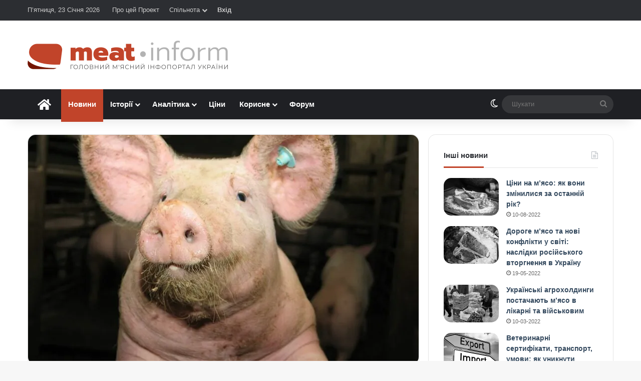

--- FILE ---
content_type: text/html; charset=UTF-8
request_url: https://meat-inform.com/novyny-pro-miaso/nebezpechni-khvoroby-tvaryn-u-sviti-blyzko-400-novykh-vypadkiv-za-tyzhden.html
body_size: 31643
content:
<!DOCTYPE html> <html lang="uk" data-skin="light"> <head> <meta charset="UTF-8"/> <link rel="profile" href="//gmpg.org/xfn/11"/> <meta data-name=wpacu-delimiter data-content="ASSET CLEANUP CRITICAL CSS"/> <meta http-equiv='x-dns-prefetch-control' content='on'> <link rel='dns-prefetch' href="//cdnjs.cloudflare.com/"/> <link rel='dns-prefetch' href="//ajax.googleapis.com/"/>   <link rel='dns-prefetch' href="//s.gravatar.com/"/> <link rel='dns-prefetch' href="//www.google-analytics.com/"/> <link rel='preload' as='image' href="/wp-content/uploads/2020/01/holovnyi-400.png"> <link rel='preload' as='image' href="//i0.wp.com/meat-inform.com/wp-content/uploads/2020/06/pig-545106_1920-e1593075458242.jpg?resize=780%2C458&ssl=1"> <link rel='preload' as='font' href="/wp-content/themes/jannah/assets/fonts/tielabs-fonticon/tielabs-fonticon.woff" type='font/woff' crossorigin='anonymous'/> <link rel='preload' as='font' href="/wp-content/themes/jannah/assets/fonts/fontawesome/fa-solid-900.woff2" type='font/woff2' crossorigin='anonymous'/> <link rel='preload' as='font' href="/wp-content/themes/jannah/assets/fonts/fontawesome/fa-brands-400.woff2" type='font/woff2' crossorigin='anonymous'/> <link rel='preload' as='font' href="/wp-content/themes/jannah/assets/fonts/fontawesome/fa-regular-400.woff2" type='font/woff2' crossorigin='anonymous'/> <script type="text/javascript">function theChampLoadEvent(e){var t=window.onload;if(typeof window.onload!="function"){window.onload=e}else{window.onload=function(){t();e()}}}</script> <script type="text/javascript">var theChampDefaultLang = 'uk', theChampCloseIconPath = 'https://meat-inform.com/wp-content/plugins/super-socializer/images/close.png';</script> <script>var theChampSiteUrl = 'https://meat-inform.com', theChampVerified = 0, theChampEmailPopup = 0, heateorSsMoreSharePopupSearchText = 'Search';</script> <script>var theChampLoadingImgPath = 'https://meat-inform.com/wp-content/plugins/super-socializer/images/ajax_loader.gif'; var theChampAjaxUrl = 'https://meat-inform.com/wp-admin/admin-ajax.php'; var theChampRedirectionUrl = 'https://meat-inform.com/novyny-pro-miaso/nebezpechni-khvoroby-tvaryn-u-sviti-blyzko-400-novykh-vypadkiv-za-tyzhden.html'; var theChampRegRedirectionUrl = 'https://meat-inform.com/novyny-pro-miaso/nebezpechni-khvoroby-tvaryn-u-sviti-blyzko-400-novykh-vypadkiv-za-tyzhden.html'; </script> <script> var theChampFBKey = '1705473706240872', theChampSameTabLogin = '0', theChampVerified = 0; var theChampAjaxUrl = 'https://meat-inform.com/wp-admin/admin-ajax.php'; var theChampPopupTitle = ''; var theChampEmailPopup = 0; var theChampEmailAjaxUrl = 'https://meat-inform.com/wp-admin/admin-ajax.php'; var theChampEmailPopupTitle = ''; var theChampEmailPopupErrorMsg = ''; var theChampEmailPopupUniqueId = ''; var theChampEmailPopupVerifyMessage = ''; var theChampSteamAuthUrl = ""; var theChampCurrentPageUrl = 'https%3A%2F%2Fmeat-inform.com%2Fnovyny-pro-miaso%2Fnebezpechni-khvoroby-tvaryn-u-sviti-blyzko-400-novykh-vypadkiv-za-tyzhden.html';  var heateorMSEnabled = 0, theChampTwitterAuthUrl = theChampSiteUrl + "?SuperSocializerAuth=Twitter&super_socializer_redirect_to=" + theChampCurrentPageUrl, theChampLineAuthUrl = theChampSiteUrl + "?SuperSocializerAuth=Line&super_socializer_redirect_to=" + theChampCurrentPageUrl, theChampLiveAuthUrl = theChampSiteUrl + "?SuperSocializerAuth=Live&super_socializer_redirect_to=" + theChampCurrentPageUrl, theChampFacebookAuthUrl = theChampSiteUrl + "?SuperSocializerAuth=Facebook&super_socializer_redirect_to=" + theChampCurrentPageUrl, theChampYahooAuthUrl = theChampSiteUrl + "?SuperSocializerAuth=Yahoo&super_socializer_redirect_to=" + theChampCurrentPageUrl, theChampGoogleAuthUrl = theChampSiteUrl + "?SuperSocializerAuth=Google&super_socializer_redirect_to=" + theChampCurrentPageUrl, theChampYoutubeAuthUrl = theChampSiteUrl + "?SuperSocializerAuth=Youtube&super_socializer_redirect_to=" + theChampCurrentPageUrl, theChampVkontakteAuthUrl = theChampSiteUrl + "?SuperSocializerAuth=Vkontakte&super_socializer_redirect_to=" + theChampCurrentPageUrl, theChampLinkedinAuthUrl = theChampSiteUrl + "?SuperSocializerAuth=Linkedin&super_socializer_redirect_to=" + theChampCurrentPageUrl, theChampInstagramAuthUrl = theChampSiteUrl + "?SuperSocializerAuth=Instagram&super_socializer_redirect_to=" + theChampCurrentPageUrl, theChampWordpressAuthUrl = theChampSiteUrl + "?SuperSocializerAuth=Wordpress&super_socializer_redirect_to=" + theChampCurrentPageUrl, theChampDribbbleAuthUrl = theChampSiteUrl + "?SuperSocializerAuth=Dribbble&super_socializer_redirect_to=" + theChampCurrentPageUrl, theChampGithubAuthUrl = theChampSiteUrl + "?SuperSocializerAuth=Github&super_socializer_redirect_to=" + theChampCurrentPageUrl, theChampSpotifyAuthUrl = theChampSiteUrl + "?SuperSocializerAuth=Spotify&super_socializer_redirect_to=" + theChampCurrentPageUrl, theChampKakaoAuthUrl = theChampSiteUrl + "?SuperSocializerAuth=Kakao&super_socializer_redirect_to=" + theChampCurrentPageUrl, theChampTwitchAuthUrl = theChampSiteUrl + "?SuperSocializerAuth=Twitch&super_socializer_redirect_to=" + theChampCurrentPageUrl, theChampRedditAuthUrl = theChampSiteUrl + "?SuperSocializerAuth=Reddit&super_socializer_redirect_to=" + theChampCurrentPageUrl, theChampDisqusAuthUrl = theChampSiteUrl + "?SuperSocializerAuth=Disqus&super_socializer_redirect_to=" + theChampCurrentPageUrl, theChampDropboxAuthUrl = theChampSiteUrl + "?SuperSocializerAuth=Dropbox&super_socializer_redirect_to=" + theChampCurrentPageUrl, theChampFoursquareAuthUrl = theChampSiteUrl + "?SuperSocializerAuth=Foursquare&super_socializer_redirect_to=" + theChampCurrentPageUrl, theChampAmazonAuthUrl = theChampSiteUrl + "?SuperSocializerAuth=Amazon&super_socializer_redirect_to=" + theChampCurrentPageUrl, theChampStackoverflowAuthUrl = theChampSiteUrl + "?SuperSocializerAuth=Stackoverflow&super_socializer_redirect_to=" + theChampCurrentPageUrl, theChampDiscordAuthUrl = theChampSiteUrl + "?SuperSocializerAuth=Discord&super_socializer_redirect_to=" + theChampCurrentPageUrl, theChampMailruAuthUrl = theChampSiteUrl + "?SuperSocializerAuth=Mailru&super_socializer_redirect_to=" + theChampCurrentPageUrl, theChampYandexAuthUrl = theChampSiteUrl + "?SuperSocializerAuth=Yandex&super_socializer_redirect_to=" + theChampCurrentPageUrl; theChampOdnoklassnikiAuthUrl = theChampSiteUrl + "?SuperSocializerAuth=Odnoklassniki&super_socializer_redirect_to=" + theChampCurrentPageUrl;</script> <script> var theChampSharingAjaxUrl = 'https://meat-inform.com/wp-admin/admin-ajax.php', heateorSsFbMessengerAPI = 'https://www.facebook.com/dialog/send?app_id=1705473706240872&display=popup&link=%encoded_post_url%&redirect_uri=%encoded_post_url%',heateorSsWhatsappShareAPI = 'web', heateorSsUrlCountFetched = [], heateorSsSharesText = 'Поширили:', heateorSsShareText = 'Поділитися', theChampPluginIconPath = 'https://meat-inform.com/wp-content/plugins/super-socializer/images/logo.png', theChampSaveSharesLocally = 0, theChampHorizontalSharingCountEnable = 1, theChampVerticalSharingCountEnable = 0, theChampSharingOffset = -10, theChampCounterOffset = -10, theChampMobileStickySharingEnabled = 0, heateorSsCopyLinkMessage = "Link copied.";
		var theChampReduceHorizontalSvgWidth = true;var theChampReduceVerticalSvgHeight = true;		</script> <style type="text/css"> .the_champ_button_instagram span.the_champ_svg,a.the_champ_instagram span.the_champ_svg{background:radial-gradient(circle at 30% 107%,#fdf497 0,#fdf497 5%,#fd5949 45%,#d6249f 60%,#285aeb 90%)} .the_champ_horizontal_sharing .the_champ_svg,.heateor_ss_standard_follow_icons_container .the_champ_svg{ color: #fff; border-width: 0px; border-style: solid; border-color: transparent; } .the_champ_horizontal_sharing .theChampTCBackground{ color:#666; } .the_champ_horizontal_sharing span.the_champ_svg:hover,.heateor_ss_standard_follow_icons_container span.the_champ_svg:hover{ border-color: transparent; } .the_champ_vertical_sharing span.the_champ_svg,.heateor_ss_floating_follow_icons_container span.the_champ_svg{ color: #fff; border-width: 0px; border-style: solid; border-color: transparent; } .the_champ_vertical_sharing .theChampTCBackground{ color:#666; } .the_champ_vertical_sharing span.the_champ_svg:hover,.heateor_ss_floating_follow_icons_container span.the_champ_svg:hover{ border-color: transparent; } div.the_champ_horizontal_sharing svg{width:50%;margin:auto;}div.the_champ_horizontal_sharing .the_champ_square_count{float:left;width:50%;line-height:35px;} div.the_champ_vertical_sharing svg{height:70%;margin-top:6px}div.the_champ_vertical_sharing .the_champ_square_count{line-height:15.2px;} @media screen and (max-width:783px){.the_champ_vertical_sharing{display:none!important}}</style> <meta name='robots' content='index, follow, max-image-preview:large, max-snippet:-1, max-video-preview:-1'/> <title>Небезпечні хвороби тварин у світі: близько 400 нових випадків за тиждень &#8226; Meat-Inform</title> <link rel="canonical" href="https://meat-inform.com/novyny-pro-miaso/nebezpechni-khvoroby-tvaryn-u-sviti-blyzko-400-novykh-vypadkiv-za-tyzhden.html"/> <meta property="og:locale" content="uk_UA"/> <meta property="og:type" content="article"/> <meta property="og:title" content="Небезпечні хвороби тварин у світі: близько 400 нових випадків за тиждень &#8226; Meat-Inform"/> <meta property="og:description" content="За минулий тиждень (26 вересня &#8211; 2 жовтня) у світі зареєстрували 392 спалахи особливо небезпечних хвороб тварин. Осередки захворювань виявили у 18 країнах, повідомляє PigUA.info з посиланням на звіт Всесвітньої організації охорони здоров&#8217;я тварин (МЕБ). Найпоширенішою хворобою минулого тижня став блютанг. Кількість спалахів цього захворювання була навіть більшою за число осередків африканської чуми свиней. Так, &hellip;"/> <meta property="og:url" content="https://meat-inform.com/novyny-pro-miaso/nebezpechni-khvoroby-tvaryn-u-sviti-blyzko-400-novykh-vypadkiv-za-tyzhden.html"/> <meta property="og:site_name" content="Meat-Inform - Інформаційний портал про м&#039;ясо"/> <meta property="article:publisher" content="https://www.facebook.com/meatinform"/> <meta property="article:author" content="https://www.facebook.com/meatinform"/> <meta property="article:published_time" content="2020-10-05T15:00:22+00:00"/> <meta property="og:image" content="https://meat-inform.com/wp-content/uploads/2020/06/pig-545106_1920-e1593075458242.jpg"/> <meta property="og:image:width" content="800"/> <meta property="og:image:height" content="458"/> <meta property="og:image:type" content="image/jpeg"/> <meta name="author" content="Meat-Inform"/> <meta name="twitter:card" content="summary_large_image"/> <meta name="twitter:creator" content="@https://twitter.com/MeatInform"/> <meta name="twitter:site" content="@MeatInform"/> <script type="application/ld+json" class="yoast-schema-graph">{"@context":"https://schema.org","@graph":[{"@type":"NewsArticle","@id":"https://meat-inform.com/novyny-pro-miaso/nebezpechni-khvoroby-tvaryn-u-sviti-blyzko-400-novykh-vypadkiv-za-tyzhden.html#article","isPartOf":{"@id":"https://meat-inform.com/novyny-pro-miaso/nebezpechni-khvoroby-tvaryn-u-sviti-blyzko-400-novykh-vypadkiv-za-tyzhden.html"},"author":{"name":"Meat-Inform","@id":"https://meat-inform.com/#/schema/person/f4748ca780d32e0591884464366ecbe2"},"headline":"Небезпечні хвороби тварин у світі: близько 400 нових випадків за тиждень","datePublished":"2020-10-05T15:00:22+00:00","mainEntityOfPage":{"@id":"https://meat-inform.com/novyny-pro-miaso/nebezpechni-khvoroby-tvaryn-u-sviti-blyzko-400-novykh-vypadkiv-za-tyzhden.html"},"wordCount":148,"commentCount":0,"publisher":{"@id":"https://meat-inform.com/#organization"},"image":{"@id":"https://meat-inform.com/novyny-pro-miaso/nebezpechni-khvoroby-tvaryn-u-sviti-blyzko-400-novykh-vypadkiv-za-tyzhden.html#primaryimage"},"thumbnailUrl":"https://i0.wp.com/meat-inform.com/wp-content/uploads/2020/06/pig-545106_1920-e1593075458242.jpg?fit=800%2C458&ssl=1","keywords":["ачс","безпека","світ"],"articleSection":["Новини про м'ясо"],"inLanguage":"uk","potentialAction":[{"@type":"CommentAction","name":"Comment","target":["https://meat-inform.com/novyny-pro-miaso/nebezpechni-khvoroby-tvaryn-u-sviti-blyzko-400-novykh-vypadkiv-za-tyzhden.html#respond"]}]},{"@type":"WebPage","@id":"https://meat-inform.com/novyny-pro-miaso/nebezpechni-khvoroby-tvaryn-u-sviti-blyzko-400-novykh-vypadkiv-za-tyzhden.html","url":"https://meat-inform.com/novyny-pro-miaso/nebezpechni-khvoroby-tvaryn-u-sviti-blyzko-400-novykh-vypadkiv-za-tyzhden.html","name":"Небезпечні хвороби тварин у світі: близько 400 нових випадків за тиждень &#8226; Meat-Inform","isPartOf":{"@id":"https://meat-inform.com/#website"},"primaryImageOfPage":{"@id":"https://meat-inform.com/novyny-pro-miaso/nebezpechni-khvoroby-tvaryn-u-sviti-blyzko-400-novykh-vypadkiv-za-tyzhden.html#primaryimage"},"image":{"@id":"https://meat-inform.com/novyny-pro-miaso/nebezpechni-khvoroby-tvaryn-u-sviti-blyzko-400-novykh-vypadkiv-za-tyzhden.html#primaryimage"},"thumbnailUrl":"https://i0.wp.com/meat-inform.com/wp-content/uploads/2020/06/pig-545106_1920-e1593075458242.jpg?fit=800%2C458&ssl=1","datePublished":"2020-10-05T15:00:22+00:00","breadcrumb":{"@id":"https://meat-inform.com/novyny-pro-miaso/nebezpechni-khvoroby-tvaryn-u-sviti-blyzko-400-novykh-vypadkiv-za-tyzhden.html#breadcrumb"},"inLanguage":"uk","potentialAction":[{"@type":"ReadAction","target":["https://meat-inform.com/novyny-pro-miaso/nebezpechni-khvoroby-tvaryn-u-sviti-blyzko-400-novykh-vypadkiv-za-tyzhden.html"]}]},{"@type":"ImageObject","inLanguage":"uk","@id":"https://meat-inform.com/novyny-pro-miaso/nebezpechni-khvoroby-tvaryn-u-sviti-blyzko-400-novykh-vypadkiv-za-tyzhden.html#primaryimage","url":"https://i0.wp.com/meat-inform.com/wp-content/uploads/2020/06/pig-545106_1920-e1593075458242.jpg?fit=800%2C458&ssl=1","contentUrl":"https://i0.wp.com/meat-inform.com/wp-content/uploads/2020/06/pig-545106_1920-e1593075458242.jpg?fit=800%2C458&ssl=1","width":800,"height":458,"caption":"свині на фермі фото"},{"@type":"BreadcrumbList","@id":"https://meat-inform.com/novyny-pro-miaso/nebezpechni-khvoroby-tvaryn-u-sviti-blyzko-400-novykh-vypadkiv-za-tyzhden.html#breadcrumb","itemListElement":[{"@type":"ListItem","position":1,"name":"Home","item":"https://meat-inform.com/"},{"@type":"ListItem","position":2,"name":"Небезпечні хвороби тварин у світі: близько 400 нових випадків за тиждень"}]},{"@type":"WebSite","@id":"https://meat-inform.com/#website","url":"https://meat-inform.com/","name":"Meat-Inform - Інформаційний портал про м&#039;ясо","description":"Все про м&#039;ясо та м&#039;ясний бізнес","publisher":{"@id":"https://meat-inform.com/#organization"},"potentialAction":[{"@type":"SearchAction","target":{"@type":"EntryPoint","urlTemplate":"https://meat-inform.com/?s={search_term_string}"},"query-input":{"@type":"PropertyValueSpecification","valueRequired":true,"valueName":"search_term_string"}}],"inLanguage":"uk"},{"@type":"Organization","@id":"https://meat-inform.com/#organization","name":"Meat-Inform - Головний м'ясний інфопортал України","url":"https://meat-inform.com/","logo":{"@type":"ImageObject","inLanguage":"uk","@id":"https://meat-inform.com/#/schema/logo/image/","url":"https://meat-inform.com/wp-content/uploads/2019/02/holovnyi-800-e1571384614280.png","contentUrl":"https://meat-inform.com/wp-content/uploads/2019/02/holovnyi-800-e1571384614280.png","width":400,"height":57,"caption":"Meat-Inform - Головний м'ясний інфопортал України"},"image":{"@id":"https://meat-inform.com/#/schema/logo/image/"},"sameAs":["https://www.facebook.com/meatinform","https://x.com/MeatInform"]},{"@type":"Person","@id":"https://meat-inform.com/#/schema/person/f4748ca780d32e0591884464366ecbe2","name":"Meat-Inform","image":{"@type":"ImageObject","inLanguage":"uk","@id":"https://meat-inform.com/#/schema/person/image/","url":"//pbs.twimg.com/profile_images/1089112961585725440/yxg2XyAD.png","contentUrl":"//pbs.twimg.com/profile_images/1089112961585725440/yxg2XyAD.png","caption":"Meat-Inform"},"description":"Все про м'ясо • Головний м’ясний інфопортал України","sameAs":["https://meat-inform.com","https://www.facebook.com/meatinform","https://x.com/https://twitter.com/MeatInform"],"url":"https://meat-inform.com/author/meat-inform"}]}</script> <link rel='preconnect' href="//i0.wp.com/"/> <link rel='preconnect' href="//c0.wp.com/"/> <link rel="alternate" type="application/rss+xml" title="Meat-Inform - Інформаційний портал про м&#039;ясо &raquo; стрічка" href="/feed"/> <script type="text/javascript">
			try {
				if( 'undefined' != typeof localStorage ){
					var tieSkin = localStorage.getItem('tie-skin');
				}

				
				var html = document.getElementsByTagName('html')[0].classList,
						htmlSkin = 'light';

				if( html.contains('dark-skin') ){
					htmlSkin = 'dark';
				}

				if( tieSkin != null && tieSkin != htmlSkin ){
					html.add('tie-skin-inverted');
					var tieSkinInverted = true;
				}

				if( tieSkin == 'dark' ){
					html.add('dark-skin');
				}
				else if( tieSkin == 'light' ){
					html.remove( 'dark-skin' );
				}
				
			} catch(e) { console.log( e ) }

		</script> <style type="text/css"> :root{ --tie-preset-gradient-1: linear-gradient(135deg, rgba(6, 147, 227, 1) 0%, rgb(155, 81, 224) 100%); --tie-preset-gradient-2: linear-gradient(135deg, rgb(122, 220, 180) 0%, rgb(0, 208, 130) 100%); --tie-preset-gradient-3: linear-gradient(135deg, rgba(252, 185, 0, 1) 0%, rgba(255, 105, 0, 1) 100%); --tie-preset-gradient-4: linear-gradient(135deg, rgba(255, 105, 0, 1) 0%, rgb(207, 46, 46) 100%); --tie-preset-gradient-5: linear-gradient(135deg, rgb(238, 238, 238) 0%, rgb(169, 184, 195) 100%); --tie-preset-gradient-6: linear-gradient(135deg, rgb(74, 234, 220) 0%, rgb(151, 120, 209) 20%, rgb(207, 42, 186) 40%, rgb(238, 44, 130) 60%, rgb(251, 105, 98) 80%, rgb(254, 248, 76) 100%); --tie-preset-gradient-7: linear-gradient(135deg, rgb(255, 206, 236) 0%, rgb(152, 150, 240) 100%); --tie-preset-gradient-8: linear-gradient(135deg, rgb(254, 205, 165) 0%, rgb(254, 45, 45) 50%, rgb(107, 0, 62) 100%); --tie-preset-gradient-9: linear-gradient(135deg, rgb(255, 203, 112) 0%, rgb(199, 81, 192) 50%, rgb(65, 88, 208) 100%); --tie-preset-gradient-10: linear-gradient(135deg, rgb(255, 245, 203) 0%, rgb(182, 227, 212) 50%, rgb(51, 167, 181) 100%); --tie-preset-gradient-11: linear-gradient(135deg, rgb(202, 248, 128) 0%, rgb(113, 206, 126) 100%); --tie-preset-gradient-12: linear-gradient(135deg, rgb(2, 3, 129) 0%, rgb(40, 116, 252) 100%); --tie-preset-gradient-13: linear-gradient(135deg, #4D34FA, #ad34fa); --tie-preset-gradient-14: linear-gradient(135deg, #0057FF, #31B5FF); --tie-preset-gradient-15: linear-gradient(135deg, #FF007A, #FF81BD); --tie-preset-gradient-16: linear-gradient(135deg, #14111E, #4B4462); --tie-preset-gradient-17: linear-gradient(135deg, #F32758, #FFC581); --main-nav-background: #1f2024; --main-nav-secondry-background: rgba(0,0,0,0.2); --main-nav-primary-color: #0088ff; --main-nav-contrast-primary-color: #FFFFFF; --main-nav-text-color: #FFFFFF; --main-nav-secondry-text-color: rgba(225,255,255,0.5); --main-nav-main-border-color: rgba(255,255,255,0.07); --main-nav-secondry-border-color: rgba(255,255,255,0.04); } </style> <meta name="viewport" content="width=device-width, initial-scale=1.0"/><style id='wp-img-auto-sizes-contain-inline-css' type='text/css'> img:is([sizes=auto i],[sizes^="auto," i]){contain-intrinsic-size:3000px 1500px} /*# sourceURL=wp-img-auto-sizes-contain-inline-css */ </style> <link rel='stylesheet' id='lrm-modal-css' href="/wp-content/plugins/ajax-login-and-registration-modal-popup/assets/lrm-core-compiled.css" type='text/css' media='all'/> <link rel='stylesheet' id='lrm-modal-skin-css' href="/wp-content/plugins/ajax-login-and-registration-modal-popup/skins/default/skin.css" type='text/css' media='all'/> <link rel='stylesheet' id='awsm-ead-public-css' href="/wp-content/plugins/embed-any-document/css/embed-public.min.css" type='text/css' media='all'/> <link rel='stylesheet' id='wptelegram_widget-public-0-css' href="/wp-content/plugins/wptelegram-widget/assets/build/dist/public-DEib7km8.css" type='text/css' media='all'/> <link rel='stylesheet' id='dashicons-css' href="//c0.wp.com/c/6.9/wp-includes/css/dashicons.min.css" type='text/css' media='all'/> <link rel='stylesheet' id='thickbox-css' href="//c0.wp.com/c/6.9/wp-includes/js/thickbox/thickbox.css" type='text/css' media='all'/> <link rel='stylesheet' id='the_champ_frontend_css-css' href="/wp-content/plugins/super-socializer/css/front.css" type='text/css' media='all'/> <link rel='stylesheet' id='tie-css-base-css' href="/wp-content/themes/jannah/assets/css/base.min.css" type='text/css' media='all'/> <link rel='stylesheet' id='tie-css-print-css' href="/wp-content/themes/jannah/assets/css/print.css" type='text/css' media='print'/> <link rel='stylesheet' id='tie-theme-child-css-css' href="/wp-content/themes/jannah-child/style.css" type='text/css' media='all'/> <style id='tie-theme-child-css-inline-css' type='text/css'> html #main-nav .main-menu > ul > li > a{font-size: 15px;}html #main-nav .main-menu > ul ul li a{font-weight: 600;}html .breaking .breaking-title{font-weight: 600;}html .ticker-wrapper .ticker-content{font-weight: 600;}:root:root{--brand-color: #c1442a;--dark-brand-color: #8f1200;--bright-color: #FFFFFF;--base-color: #2c2f34;}#reading-position-indicator{box-shadow: 0 0 10px rgba( 193,68,42,0.7);}html :root:root{--brand-color: #c1442a;--dark-brand-color: #8f1200;--bright-color: #FFFFFF;--base-color: #2c2f34;}html #reading-position-indicator{box-shadow: 0 0 10px rgba( 193,68,42,0.7);}html ::-moz-selection{background-color: #c1442a;color: #FFFFFF;}html ::selection{background-color: #c1442a;color: #FFFFFF;}html a,html body .entry a,html .dark-skin body .entry a,html .comment-list .comment-content a{color: #34495e;}html a:hover,html body .entry a:hover,html .dark-skin body .entry a:hover,html .comment-list .comment-content a:hover{color: #e74c3c;}html #header-notification-bar{background: var( --tie-preset-gradient-13 );}html #header-notification-bar{--tie-buttons-color: #FFFFFF;--tie-buttons-border-color: #FFFFFF;--tie-buttons-hover-color: #e1e1e1;--tie-buttons-hover-text: #000000;}html #header-notification-bar{--tie-buttons-text: #000000;}html #the-post .entry-content a:not(.shortc-button){color: #c1442a !important;}html #the-post .entry-content a:not(.shortc-button):hover{color: #e74c3c !important;}html #tie-body .sidebar .widget-title:after{background-color: #c1442a;}html q cite,html blockquote cite,html q:before,html blockquote:before,html .wp-block-quote cite,html .wp-block-quote footer{color: #c1442a;}html blockquote.quote-light{border-color: #c1442a;}html a#go-to-top{background-color: #c1442a;}html .post-cat{background-color:#c1442a !important;color:#FFFFFF !important;}html body .mag-box .breaking,html body .social-icons-widget .social-icons-item .social-link,html body .widget_product_tag_cloud a,html body .widget_tag_cloud a,html body .post-tags a,html body .widget_layered_nav_filters a,html body .post-bottom-meta-title,html body .post-bottom-meta a,html body .post-cat,html body .show-more-button,html body #instagram-link.is-expanded .follow-button,html body .cat-counter a + span,html body .mag-box-options .slider-arrow-nav a,html body .main-menu .cats-horizontal li a,html body #instagram-link.is-compact,html body .pages-numbers a,html body .pages-nav-item,html body .bp-pagination-links .page-numbers,html body .fullwidth-area .widget_tag_cloud .tagcloud a,html body ul.breaking-news-nav li.jnt-prev,html body ul.breaking-news-nav li.jnt-next,html body #tie-popup-search-mobile table.gsc-search-box{border-radius: 35px;}html body .mag-box ul.breaking-news-nav li{border: 0 !important;}html body #instagram-link.is-compact{padding-right: 40px;padding-left: 40px;}html body .post-bottom-meta-title,html body .post-bottom-meta a,html body .more-link{padding-right: 15px;padding-left: 15px;}html body #masonry-grid .container-wrapper .post-thumb img{border-radius: 0px;}html body .video-thumbnail,html body .review-item,html body .review-summary,html body .user-rate-wrap,html body textarea,html body input,html body select{border-radius: 5px;}html body .post-content-slideshow,html body #tie-read-next,html body .prev-next-post-nav .post-thumb,html body .post-thumb img,html body .container-wrapper,html body .tie-popup-container .container-wrapper,html body .widget,html body .tie-grid-slider .grid-item,html body .slider-vertical-navigation .slide,html body .boxed-slider:not(.tie-grid-slider) .slide,html body .buddypress-wrap .activity-list .load-more a,html body .buddypress-wrap .activity-list .load-newest a,html body .woocommerce .products .product .product-img img,html body .woocommerce .products .product .product-img,html body .woocommerce .woocommerce-tabs,html body .woocommerce div.product .related.products,html body .woocommerce div.product .up-sells.products,html body .woocommerce .cart_totals,html .woocommerce .cross-sells,html body .big-thumb-left-box-inner,html body .miscellaneous-box .posts-items li:first-child,html body .single-big-img,html body .masonry-with-spaces .container-wrapper .slide,html body .news-gallery-items li .post-thumb,html body .scroll-2-box .slide,html .magazine1.archive:not(.bbpress) .entry-header-outer,html .magazine1.search .entry-header-outer,html .magazine1.archive:not(.bbpress) .mag-box .container-wrapper,html .magazine1.search .mag-box .container-wrapper,html body.magazine1 .entry-header-outer + .mag-box,html body .digital-rating-static,html body .entry q,html body .entry blockquote,html body #instagram-link.is-expanded,html body.single-post .featured-area,html body.post-layout-8 #content,html body .footer-boxed-widget-area,html body .tie-video-main-slider,html body .post-thumb-overlay,html body .widget_media_image img,html body .stream-item-mag img,html body .media-page-layout .post-element{border-radius: 15px;}html #subcategories-section .container-wrapper{border-radius: 15px !important;margin-top: 15px !important;border-top-width: 1px !important;}@media (max-width: 767px) {html .tie-video-main-slider iframe{border-top-right-radius: 15px;border-top-left-radius: 15px;}}html .magazine1.archive:not(.bbpress) .mag-box .container-wrapper,html .magazine1.search .mag-box .container-wrapper{margin-top: 15px;border-top-width: 1px;}html body .section-wrapper:not(.container-full) .wide-slider-wrapper .slider-main-container,html body .section-wrapper:not(.container-full) .wide-slider-three-slids-wrapper{border-radius: 15px;overflow: hidden;}html body .wide-slider-nav-wrapper,html body .share-buttons-bottom,html body .first-post-gradient li:first-child .post-thumb:after,html body .scroll-2-box .post-thumb:after{border-bottom-left-radius: 15px;border-bottom-right-radius: 15px;}html body .main-menu .menu-sub-content,html body .comp-sub-menu{border-bottom-left-radius: 10px;border-bottom-right-radius: 10px;}html body.single-post .featured-area{overflow: hidden;}html body #check-also-box.check-also-left{border-top-right-radius: 15px;border-bottom-right-radius: 15px;}html body #check-also-box.check-also-right{border-top-left-radius: 15px;border-bottom-left-radius: 15px;}html body .mag-box .breaking-news-nav li:last-child{border-top-right-radius: 35px;border-bottom-right-radius: 35px;}html body .mag-box .breaking-title:before{border-top-left-radius: 35px;border-bottom-left-radius: 35px;}html body .tabs li:last-child a,html body .full-overlay-title li:not(.no-post-thumb) .block-title-overlay{border-top-right-radius: 15px;}html body .center-overlay-title li:not(.no-post-thumb) .block-title-overlay,html body .tabs li:first-child a{border-top-left-radius: 15px;}.main-menu .menu > li.tie-current-menu > a:after { content: none !important;}img.avatar-180 {height: auto !important;}#buddypress #item-header-avatar img,#buddypress .main-content #groups-list .item-avatar img,#buddypress .main-content #groups-list .avatar,#buddypress .main-content #member-list .item-avatar img,#buddypress .main-content #member-list .avatar,#buddypress .main-content #members-list .item-avatar img,#buddypress .main-content #members-list .avatar { float: none !important; margin: 0 !important;}#respond .comment-form-author {margin-right: 4%;width: 48%;float: left;}@media (max-width: 670px) { #respond .comment-form-author { margin-right: 0;width: 100%; float: none; }}#respond .comment-form-email {margin-right: 0px !important;}#bbpress-forums .bbp-template-notice.info {background: #d6f6ff !important; border-color: #BFE3EC !important; color: #005770 !important;}#bbpress-forums .bbp-template-notice.info a {color: #c1442a !important;}#message,.bbp-template-notice {background: #e2f2cb !important; border-color: #D1E4B7 !important; color: #314612 !important;}#buddypress #message p {color: #314612 !important;}.bbp-template-notice a {color: #c1442a !important;}.bbp-template-notice.error { background: #ffe6e2 !important; border-color: #EEBFB8 !important; color: #7c1100 !important;}.bbp-template-notice.important,.bbp-template-notice.warning { background: #fffddb !important; border-color: #E9E59E !important; color: #756f00 !important;}.menu-item-208 img {vertical-align: middle;margin-right: 3px;border-radius: 50%;}.topbar-wrapper .tie-alignleft,.top-menu {width: 100%;}#menu-item-208,#menu-item-267 {float: right;}.menu-item-208>a,.menu-item-267 a {font-weight: bold;}.super-socializer-linking-container strong,#buddypress .standard-form label {font-weight: normal;}.lrm-form button[type=submit] {background: #c1442a !important;font-weight: normal !important;}a.post-thumb img.wp-post-image {-webkit-filter: grayscale(100%); filter: grayscale(100%);}a.post-thumb img.wp-post-image:hover {-webkit-filter: grayscale(0%); filter: grayscale(0%);-webkit-transition:all 0.3s ease-in-out;-moz-transition:all 0.3s ease-in-out;transition:all 0.3s ease-in-out;}label[for="bbp_anonymous_website"],#bbp_anonymous_website {display: none !important;}#bbpress-forums div.bbp-reply-author img.avatar {max-width:none;display:block;}#bbpress-forums img.avatar {border-radius:50%;}.toggle h3.toggle-head {font-weight: bold; }.toggle em {color: #767676;font-size: 11px !important;}#text-html-widget-4 em,#text-html-widget-6 em {color: #767676;font-size: 11px;}.lrm-user-modal-container-inner {border-radius: 15px!important;} /*# sourceURL=tie-theme-child-css-inline-css */ </style> <script type="text/javascript" src="https://c0.wp.com/c/6.9/wp-includes/js/jquery/jquery.min.js" id="jquery-core-js"></script> <script type="text/javascript">var ajaxurl = 'https://meat-inform.com/wp-admin/admin-ajax.php';</script> <script async src="https://www.googletagmanager.com/gtag/js?id=UA-130575380-1"></script> <script>
	  window.dataLayer = window.dataLayer || [];
	  function gtag(){dataLayer.push(arguments);}
	  gtag('js', new Date());

	  gtag('config', 'UA-130575380-1');
	</script> <meta http-equiv="X-UA-Compatible" content="IE=edge"> <link rel="amphtml" href="nebezpechni-khvoroby-tvaryn-u-sviti-blyzko-400-novykh-vypadkiv-za-tyzhden.html/amp"><link rel="icon" href="//i0.wp.com/meat-inform.com/wp-content/uploads/2018/05/cropped-logo-small-squared.png?fit=32%2C32&#038;ssl=1" sizes="32x32"/> <link rel="icon" href="//i0.wp.com/meat-inform.com/wp-content/uploads/2018/05/cropped-logo-small-squared.png?fit=192%2C192&#038;ssl=1" sizes="192x192"/> <link rel="apple-touch-icon" href="//i0.wp.com/meat-inform.com/wp-content/uploads/2018/05/cropped-logo-small-squared.png?fit=180%2C180&#038;ssl=1"/> <meta name="msapplication-TileImage" content="https://i0.wp.com/meat-inform.com/wp-content/uploads/2018/05/cropped-logo-small-squared.png?fit=270%2C270&#038;ssl=1"/> <style id='global-styles-inline-css' type='text/css'> :root{--wp--preset--aspect-ratio--square: 1;--wp--preset--aspect-ratio--4-3: 4/3;--wp--preset--aspect-ratio--3-4: 3/4;--wp--preset--aspect-ratio--3-2: 3/2;--wp--preset--aspect-ratio--2-3: 2/3;--wp--preset--aspect-ratio--16-9: 16/9;--wp--preset--aspect-ratio--9-16: 9/16;--wp--preset--color--black: #000000;--wp--preset--color--cyan-bluish-gray: #abb8c3;--wp--preset--color--white: #ffffff;--wp--preset--color--pale-pink: #f78da7;--wp--preset--color--vivid-red: #cf2e2e;--wp--preset--color--luminous-vivid-orange: #ff6900;--wp--preset--color--luminous-vivid-amber: #fcb900;--wp--preset--color--light-green-cyan: #7bdcb5;--wp--preset--color--vivid-green-cyan: #00d084;--wp--preset--color--pale-cyan-blue: #8ed1fc;--wp--preset--color--vivid-cyan-blue: #0693e3;--wp--preset--color--vivid-purple: #9b51e0;--wp--preset--color--global-color: #c1442a;--wp--preset--gradient--vivid-cyan-blue-to-vivid-purple: linear-gradient(135deg,rgb(6,147,227) 0%,rgb(155,81,224) 100%);--wp--preset--gradient--light-green-cyan-to-vivid-green-cyan: linear-gradient(135deg,rgb(122,220,180) 0%,rgb(0,208,130) 100%);--wp--preset--gradient--luminous-vivid-amber-to-luminous-vivid-orange: linear-gradient(135deg,rgb(252,185,0) 0%,rgb(255,105,0) 100%);--wp--preset--gradient--luminous-vivid-orange-to-vivid-red: linear-gradient(135deg,rgb(255,105,0) 0%,rgb(207,46,46) 100%);--wp--preset--gradient--very-light-gray-to-cyan-bluish-gray: linear-gradient(135deg,rgb(238,238,238) 0%,rgb(169,184,195) 100%);--wp--preset--gradient--cool-to-warm-spectrum: linear-gradient(135deg,rgb(74,234,220) 0%,rgb(151,120,209) 20%,rgb(207,42,186) 40%,rgb(238,44,130) 60%,rgb(251,105,98) 80%,rgb(254,248,76) 100%);--wp--preset--gradient--blush-light-purple: linear-gradient(135deg,rgb(255,206,236) 0%,rgb(152,150,240) 100%);--wp--preset--gradient--blush-bordeaux: linear-gradient(135deg,rgb(254,205,165) 0%,rgb(254,45,45) 50%,rgb(107,0,62) 100%);--wp--preset--gradient--luminous-dusk: linear-gradient(135deg,rgb(255,203,112) 0%,rgb(199,81,192) 50%,rgb(65,88,208) 100%);--wp--preset--gradient--pale-ocean: linear-gradient(135deg,rgb(255,245,203) 0%,rgb(182,227,212) 50%,rgb(51,167,181) 100%);--wp--preset--gradient--electric-grass: linear-gradient(135deg,rgb(202,248,128) 0%,rgb(113,206,126) 100%);--wp--preset--gradient--midnight: linear-gradient(135deg,rgb(2,3,129) 0%,rgb(40,116,252) 100%);--wp--preset--font-size--small: 13px;--wp--preset--font-size--medium: 20px;--wp--preset--font-size--large: 36px;--wp--preset--font-size--x-large: 42px;--wp--preset--spacing--20: 0.44rem;--wp--preset--spacing--30: 0.67rem;--wp--preset--spacing--40: 1rem;--wp--preset--spacing--50: 1.5rem;--wp--preset--spacing--60: 2.25rem;--wp--preset--spacing--70: 3.38rem;--wp--preset--spacing--80: 5.06rem;--wp--preset--shadow--natural: 6px 6px 9px rgba(0, 0, 0, 0.2);--wp--preset--shadow--deep: 12px 12px 50px rgba(0, 0, 0, 0.4);--wp--preset--shadow--sharp: 6px 6px 0px rgba(0, 0, 0, 0.2);--wp--preset--shadow--outlined: 6px 6px 0px -3px rgb(255, 255, 255), 6px 6px rgb(0, 0, 0);--wp--preset--shadow--crisp: 6px 6px 0px rgb(0, 0, 0);}:where(.is-layout-flex){gap: 0.5em;}:where(.is-layout-grid){gap: 0.5em;}body .is-layout-flex{display: flex;}.is-layout-flex{flex-wrap: wrap;align-items: center;}.is-layout-flex > :is(*, div){margin: 0;}body .is-layout-grid{display: grid;}.is-layout-grid > :is(*, div){margin: 0;}:where(.wp-block-columns.is-layout-flex){gap: 2em;}:where(.wp-block-columns.is-layout-grid){gap: 2em;}:where(.wp-block-post-template.is-layout-flex){gap: 1.25em;}:where(.wp-block-post-template.is-layout-grid){gap: 1.25em;}.has-black-color{color: var(--wp--preset--color--black) !important;}.has-cyan-bluish-gray-color{color: var(--wp--preset--color--cyan-bluish-gray) !important;}.has-white-color{color: var(--wp--preset--color--white) !important;}.has-pale-pink-color{color: var(--wp--preset--color--pale-pink) !important;}.has-vivid-red-color{color: var(--wp--preset--color--vivid-red) !important;}.has-luminous-vivid-orange-color{color: var(--wp--preset--color--luminous-vivid-orange) !important;}.has-luminous-vivid-amber-color{color: var(--wp--preset--color--luminous-vivid-amber) !important;}.has-light-green-cyan-color{color: var(--wp--preset--color--light-green-cyan) !important;}.has-vivid-green-cyan-color{color: var(--wp--preset--color--vivid-green-cyan) !important;}.has-pale-cyan-blue-color{color: var(--wp--preset--color--pale-cyan-blue) !important;}.has-vivid-cyan-blue-color{color: var(--wp--preset--color--vivid-cyan-blue) !important;}.has-vivid-purple-color{color: var(--wp--preset--color--vivid-purple) !important;}.has-black-background-color{background-color: var(--wp--preset--color--black) !important;}.has-cyan-bluish-gray-background-color{background-color: var(--wp--preset--color--cyan-bluish-gray) !important;}.has-white-background-color{background-color: var(--wp--preset--color--white) !important;}.has-pale-pink-background-color{background-color: var(--wp--preset--color--pale-pink) !important;}.has-vivid-red-background-color{background-color: var(--wp--preset--color--vivid-red) !important;}.has-luminous-vivid-orange-background-color{background-color: var(--wp--preset--color--luminous-vivid-orange) !important;}.has-luminous-vivid-amber-background-color{background-color: var(--wp--preset--color--luminous-vivid-amber) !important;}.has-light-green-cyan-background-color{background-color: var(--wp--preset--color--light-green-cyan) !important;}.has-vivid-green-cyan-background-color{background-color: var(--wp--preset--color--vivid-green-cyan) !important;}.has-pale-cyan-blue-background-color{background-color: var(--wp--preset--color--pale-cyan-blue) !important;}.has-vivid-cyan-blue-background-color{background-color: var(--wp--preset--color--vivid-cyan-blue) !important;}.has-vivid-purple-background-color{background-color: var(--wp--preset--color--vivid-purple) !important;}.has-black-border-color{border-color: var(--wp--preset--color--black) !important;}.has-cyan-bluish-gray-border-color{border-color: var(--wp--preset--color--cyan-bluish-gray) !important;}.has-white-border-color{border-color: var(--wp--preset--color--white) !important;}.has-pale-pink-border-color{border-color: var(--wp--preset--color--pale-pink) !important;}.has-vivid-red-border-color{border-color: var(--wp--preset--color--vivid-red) !important;}.has-luminous-vivid-orange-border-color{border-color: var(--wp--preset--color--luminous-vivid-orange) !important;}.has-luminous-vivid-amber-border-color{border-color: var(--wp--preset--color--luminous-vivid-amber) !important;}.has-light-green-cyan-border-color{border-color: var(--wp--preset--color--light-green-cyan) !important;}.has-vivid-green-cyan-border-color{border-color: var(--wp--preset--color--vivid-green-cyan) !important;}.has-pale-cyan-blue-border-color{border-color: var(--wp--preset--color--pale-cyan-blue) !important;}.has-vivid-cyan-blue-border-color{border-color: var(--wp--preset--color--vivid-cyan-blue) !important;}.has-vivid-purple-border-color{border-color: var(--wp--preset--color--vivid-purple) !important;}.has-vivid-cyan-blue-to-vivid-purple-gradient-background{background: var(--wp--preset--gradient--vivid-cyan-blue-to-vivid-purple) !important;}.has-light-green-cyan-to-vivid-green-cyan-gradient-background{background: var(--wp--preset--gradient--light-green-cyan-to-vivid-green-cyan) !important;}.has-luminous-vivid-amber-to-luminous-vivid-orange-gradient-background{background: var(--wp--preset--gradient--luminous-vivid-amber-to-luminous-vivid-orange) !important;}.has-luminous-vivid-orange-to-vivid-red-gradient-background{background: var(--wp--preset--gradient--luminous-vivid-orange-to-vivid-red) !important;}.has-very-light-gray-to-cyan-bluish-gray-gradient-background{background: var(--wp--preset--gradient--very-light-gray-to-cyan-bluish-gray) !important;}.has-cool-to-warm-spectrum-gradient-background{background: var(--wp--preset--gradient--cool-to-warm-spectrum) !important;}.has-blush-light-purple-gradient-background{background: var(--wp--preset--gradient--blush-light-purple) !important;}.has-blush-bordeaux-gradient-background{background: var(--wp--preset--gradient--blush-bordeaux) !important;}.has-luminous-dusk-gradient-background{background: var(--wp--preset--gradient--luminous-dusk) !important;}.has-pale-ocean-gradient-background{background: var(--wp--preset--gradient--pale-ocean) !important;}.has-electric-grass-gradient-background{background: var(--wp--preset--gradient--electric-grass) !important;}.has-midnight-gradient-background{background: var(--wp--preset--gradient--midnight) !important;}.has-small-font-size{font-size: var(--wp--preset--font-size--small) !important;}.has-medium-font-size{font-size: var(--wp--preset--font-size--medium) !important;}.has-large-font-size{font-size: var(--wp--preset--font-size--large) !important;}.has-x-large-font-size{font-size: var(--wp--preset--font-size--x-large) !important;} /*# sourceURL=global-styles-inline-css */ </style> </head> <body id="tie-body" class="bp-nouveau wp-singular post-template-default single single-post postid-8281 single-format-standard wp-theme-jannah wp-child-theme-jannah-child tie-no-js wrapper-has-shadow block-head-3 magazine3 magazine1 is-lazyload is-thumb-overlay-disabled is-desktop is-header-layout-3 sidebar-right has-sidebar post-layout-2 narrow-title-narrow-media is-standard-format"> <script type="text/javascript" id="bbp-swap-no-js-body-class">
	document.body.className = document.body.className.replace( 'bbp-no-js', 'bbp-js' );
</script> <div class="background-overlay"> <div id="tie-container" class="site tie-container"> <div id="tie-wrapper"> <header id="theme-header" class="theme-header header-layout-3 main-nav-dark main-nav-default-dark main-nav-below no-stream-item top-nav-active top-nav-dark top-nav-default-dark top-nav-above has-shadow has-normal-width-logo mobile-header-default"> <nav id="top-nav" class="has-date-menu-components top-nav header-nav" aria-label="Secondary Navigation"> <div class="container"> <div class="topbar-wrapper"> <div class="topbar-today-date"> П’ятниця, 23 Січня 2026 </div> <div class="tie-alignleft"> <div class="top-menu header-menu"><ul id="menu-verkhnie-meniu" class="menu"><li id="menu-item-61" class="menu-item menu-item-type-post_type menu-item-object-page menu-item-61"><a href="/about">Про цей Проект</a></li> <li id="menu-item-313" class="menu-item menu-item-type-custom menu-item-object-custom menu-item-has-children menu-item-313"><a href="/spilnota">Спільнота</a> <ul class="sub-menu"> <li id="menu-item-226" class="menu-item menu-item-type-post_type menu-item-object-buddypress menu-item-226"><a href="/activity">Активність</a></li> <li id="menu-item-228" class="menu-item menu-item-type-post_type menu-item-object-buddypress menu-item-228"><a href="/members">Учасники</a></li> <li id="menu-item-227" class="menu-item menu-item-type-post_type menu-item-object-buddypress menu-item-227"><a href="/groups">Групи</a></li> </ul> </li> <li id="menu-item-267" class="lrm-login menu-item menu-item-type-custom menu-item-object-custom menu-item-267"><a href="#">Вхід</a></li> </ul></div> </div> <div class="tie-alignright"> <ul class="components"></ul> </div> </div> </div> </nav> <div class="container header-container"> <div class="tie-row logo-row"> <div class="logo-wrapper"> <div class="tie-col-md-4 logo-container clearfix"> <div id="logo" class="image-logo"> <a title="М&#039;ясний інформаційний портал" href="/"> <picture class="tie-logo-default tie-logo-picture"> <source class="tie-logo-source-default tie-logo-source" srcset="https://meat-inform.com/wp-content/uploads/2019/02/holovnyi-800.png 2x, https://meat-inform.com/wp-content/uploads/2020/01/holovnyi-400.png 1x"> <img class="tie-logo-img-default tie-logo-img" src="/wp-content/uploads/2020/01/holovnyi-400.png" alt="М&#039;ясний інформаційний портал" width="400" height="57" style="max-height:57px !important; width: auto;"/> </picture> </a> </div> <div id="mobile-header-components-area_2" class="mobile-header-components"><ul class="components"><li class="mobile-component_menu custom-menu-link"><a href="#" id="mobile-menu-icon"><span class="tie-mobile-menu-icon nav-icon is-layout-1"></span><span class="screen-reader-text">Меню</span></a></li> <li class="mobile-component_search custom-menu-link"> <a href="#" class="tie-search-trigger-mobile"> <span class="tie-icon-search tie-search-icon" aria-hidden="true"></span> <span class="screen-reader-text">Шукати</span> </a> </li> <li class="mobile-component_skin custom-menu-link"> <a href="#" class="change-skin" title="Switch skin"> <span class="tie-icon-moon change-skin-icon" aria-hidden="true"></span> <span class="screen-reader-text">Switch skin</span> </a> </li> <li class="mobile-component_bp_notifications custom-menu-link"></li></ul></div> </div> </div> </div> </div> <div class="main-nav-wrapper"> <nav id="main-nav" data-skin="search-in-main-nav" class="main-nav header-nav live-search-parent menu-style-default menu-style-solid-bg" aria-label="Primary Navigation"> <div class="container"> <div class="main-menu-wrapper"> <div id="menu-components-wrap"> <div class="main-menu main-menu-wrap"> <div id="main-nav-menu" class="main-menu header-menu"><ul id="menu-holovne-meniu" class="menu"><li id="menu-item-153" class="menu-item menu-item-type-post_type menu-item-object-page menu-item-home menu-item-153 menu-item-has-icon is-icon-only"><a href="/"> <span aria-hidden="true" class="tie-menu-icon fas fa-home"></span> <span class="screen-reader-text">Головна</span></a></li> <li id="menu-item-761" class="menu-item menu-item-type-taxonomy menu-item-object-category current-post-ancestor current-menu-parent current-post-parent menu-item-761 tie-current-menu"><a href="/novyny-pro-miaso">Новини</a></li> <li id="menu-item-1425" class="menu-item menu-item-type-taxonomy menu-item-object-category menu-item-1425 mega-menu mega-cat mega-menu-posts " data-id="255"><a href="/istorii-pro-miaso">Історії</a> <div class="mega-menu-block menu-sub-content"> <div class="mega-menu-content"> <div class="mega-cat-wrapper"> <ul class="mega-cat-sub-categories cats-vertical"> <li class="mega-all-link"><a href="/istorii-pro-miaso" class="is-active is-loaded mega-sub-cat" data-id="255">Всі</a></li> <li class="mega-sub-cat-256"><a href="/istorii-pro-miaso/interviu" class="mega-sub-cat" data-id="256">Інтерв'ю</a></li> <li class="mega-sub-cat-257"><a href="/istorii-pro-miaso/statti" class="mega-sub-cat" data-id="257">Статті</a></li> </ul> <div class="mega-cat-content mega-cat-sub-exists vertical-posts"> <div class="mega-ajax-content mega-cat-posts-container clearfix"> </div> </div> </div> </div> </div> </li> <li id="menu-item-764" class="menu-item menu-item-type-taxonomy menu-item-object-category menu-item-764 mega-menu mega-recent-featured mega-menu-posts " data-id="97"><a href="/analityka-miasnoho-rynku">Аналітика</a> <div class="mega-menu-block menu-sub-content"> <div class="mega-menu-content"> <div class="mega-ajax-content"> </div> </div> </div> </li> <li id="menu-item-980" class="menu-item menu-item-type-post_type menu-item-object-page menu-item-980"><a href="/tsiny-y-indeksy">Ціни</a></li> <li id="menu-item-905" class="menu-item menu-item-type-taxonomy menu-item-object-category menu-item-has-children menu-item-905"><a href="/korysne">Корисне</a> <ul class="sub-menu menu-sub-content"> <li id="menu-item-906" class="menu-item menu-item-type-taxonomy menu-item-object-category menu-item-has-children menu-item-906"><a href="/korysne/statystyka">Статистика</a> <ul class="sub-menu menu-sub-content"> <li id="menu-item-1048" class="menu-item menu-item-type-taxonomy menu-item-object-category menu-item-1048"><a href="/korysne/statystyka/richna-statystyka">Річна статистика</a></li> </ul> </li> <li id="menu-item-1007" class="menu-item menu-item-type-taxonomy menu-item-object-category menu-item-has-children menu-item-1007"><a href="/korysne/balansy-popytu-y-propozytsii">Баланси <small class="menu-tiny-label " style="background-color:#c1442a; color:#FFFFFF">Оновлено</small></a> <ul class="sub-menu menu-sub-content"> <li id="menu-item-1049" class="menu-item menu-item-type-taxonomy menu-item-object-category menu-item-1049"><a href="/korysne/balansy-popytu-y-propozytsii/richni-balansy">Річні баланси</a></li> </ul> </li> <li id="menu-item-1595" class="menu-item menu-item-type-taxonomy menu-item-object-category menu-item-has-children menu-item-1595"><a href="/korysne/dovidnyky-ta-instruktsii">Довідники</a> <ul class="sub-menu menu-sub-content"> <li id="menu-item-2081" class="menu-item menu-item-type-taxonomy menu-item-object-category menu-item-2081"><a href="/korysne/dovidnyky-ta-instruktsii/eksport">Експорт</a></li> <li id="menu-item-2083" class="menu-item menu-item-type-taxonomy menu-item-object-category menu-item-2083"><a href="/korysne/dovidnyky-ta-instruktsii/tvarynnytstvo">Тваринництво</a></li> <li id="menu-item-2082" class="menu-item menu-item-type-taxonomy menu-item-object-category menu-item-2082"><a href="/korysne/dovidnyky-ta-instruktsii/zabii">Забій</a></li> </ul> </li> <li id="menu-item-1605" class="menu-item menu-item-type-taxonomy menu-item-object-category menu-item-1605"><a href="/korysne/biznes-plany">Бізнес-плани</a></li> </ul> </li> <li id="menu-item-930" class="menu-item menu-item-type-custom menu-item-object-custom menu-item-930"><a href="/forums">Форум</a></li> </ul></div> </div> <ul class="components"> <li class="skin-icon menu-item custom-menu-link"> <a href="#" class="change-skin" title="Switch skin"> <span class="tie-icon-moon change-skin-icon" aria-hidden="true"></span> <span class="screen-reader-text">Switch skin</span> </a> </li> <li class="search-bar menu-item custom-menu-link" aria-label="Search"> <form method="get" id="search" action="https://meat-inform.com/"> <input id="search-input" class="is-ajax-search" inputmode="search" type="text" name="s" title="Шукати" placeholder="Шукати"/> <button id="search-submit" type="submit"> <span class="tie-icon-search tie-search-icon" aria-hidden="true"></span> <span class="screen-reader-text">Шукати</span> </button> </form> </li> </ul> </div> </div> </div> </nav> </div> </header> <script type="text/javascript">
			try{if("undefined"!=typeof localStorage){var header,mnIsDark=!1,tnIsDark=!1;(header=document.getElementById("theme-header"))&&((header=header.classList).contains("main-nav-default-dark")&&(mnIsDark=!0),header.contains("top-nav-default-dark")&&(tnIsDark=!0),"dark"==tieSkin?(header.add("main-nav-dark","top-nav-dark"),header.remove("main-nav-light","top-nav-light")):"light"==tieSkin&&(mnIsDark||(header.remove("main-nav-dark"),header.add("main-nav-light")),tnIsDark||(header.remove("top-nav-dark"),header.add("top-nav-light"))))}}catch(a){console.log(a)}
		</script> <link rel='stylesheet' id='tie-css-styles-css' href="/wp-content/themes/jannah/assets/css/style.min.css" type='text/css' media='all'/> <script>console.log('Style tie-css-styles')</script> <link rel='stylesheet' id='tie-css-single-css' href="/wp-content/themes/jannah/assets/css/single.min.css" type='text/css' media='all'/> <script>console.log('Style tie-css-single')</script> <link rel='stylesheet' id='tie-css-shortcodes-css' href="/wp-content/themes/jannah/assets/css/plugins/shortcodes.min.css" type='text/css' media='all'/> <script>console.log('Style tie-css-shortcodes')</script> <div id="content" class="site-content container"><div id="main-content-row" class="tie-row main-content-row"> <div class="main-content tie-col-md-8 tie-col-xs-12" role="main"> <article id="the-post" class="container-wrapper post-content tie-standard"> <div class="featured-area"><div class="featured-area-inner"><figure class="single-featured-image"><img width="780" height="470" src="//i0.wp.com/meat-inform.com/wp-content/uploads/2020/06/pig-545106_1920-e1593075458242.jpg?resize=780%2C458&amp;ssl=1" class="attachment-jannah-image-post size-jannah-image-post wp-post-image" alt="свині на фермі фото" data-main-img="1" decoding="async" fetchpriority="high"/></figure></div></div> <header class="entry-header-outer"> <nav id="breadcrumb"><a href="/"><span class="tie-icon-home" aria-hidden="true"></span> Додому</a><em class="delimiter">•</em><a href="/novyny-pro-miaso">Новини про м'ясо</a><em class="delimiter">•</em><span class="current">Небезпечні хвороби тварин у світі: близько 400 нових випадків за тиждень</span></nav><script type="application/ld+json">{"@context":"http:\/\/schema.org","@type":"BreadcrumbList","@id":"#Breadcrumb","itemListElement":[{"@type":"ListItem","position":1,"item":{"name":"\u0414\u043e\u0434\u043e\u043c\u0443","@id":"https:\/\/meat-inform.com\/"}},{"@type":"ListItem","position":2,"item":{"name":"\u041d\u043e\u0432\u0438\u043d\u0438 \u043f\u0440\u043e \u043c'\u044f\u0441\u043e","@id":"https:\/\/meat-inform.com\/novyny-pro-miaso"}}]}</script> <div class="entry-header"> <span class="post-cat-wrap"><a class="post-cat tie-cat-101" href="/novyny-pro-miaso">Новини про м'ясо</a></span> <h1 class="post-title entry-title"> Небезпечні хвороби тварин у світі: близько 400 нових випадків за тиждень </h1> <div class="single-post-meta post-meta clearfix"><span class="author-meta single-author no-avatars"><span class="meta-item meta-author-wrapper meta-author-378"><span class="meta-author"><a href="/members/meat-inform" class="author-name tie-icon" title="Meat-Inform">Meat-Inform</a></span> <a href="//twitter.com/MeatInform" class="author-twitter-link" target="_blank" rel="nofollow noopener" title="Follow on X"> <span class="tie-icon-twitter" aria-hidden="true"></span> <span class="screen-reader-text">Follow on X</span> </a> <a href="mailto:info@meat-inform.com" class="author-email-link" target="_blank" rel="nofollow noopener" title="Send an email"> <span class="tie-icon-envelope" aria-hidden="true"></span> <span class="screen-reader-text">Send an email</span> </a> </span></span><span class="date meta-item tie-icon">5-10-2020</span><div class="tie-alignright"><span class="meta-comment tie-icon meta-item fa-before">0</span></div></div> </div> </header> <div class="entry-content entry clearfix"> <p>За минулий тиждень (26 вересня &#8211; 2 жовтня) у світі зареєстрували 392 спалахи особливо небезпечних хвороб тварин. Осередки захворювань виявили у 18 країнах, повідомляє <a href="http://pigua.info/uk/post/news-of-ukraine-and-world/epizooticna-situacia-sodo-nebezbecnih-hvorob-tvarin-u-sviti_05_10_2020">PigUA.info</a> з посиланням на звіт Всесвітньої організації охорони здоров&#8217;я тварин (МЕБ).</p> <p>Найпоширенішою хворобою минулого тижня став блютанг. Кількість спалахів цього захворювання була навіть більшою за число осередків африканської чуми свиней. Так, лише в одній країні, Македонії, за тиждень виявили 192 випадки блютангу. </p> <p>Що ж до АЧС, то з 26 вересня по 2 жовтня було виявлено 87 спалахів вірусу. Загалом про африканську чуму свиней повідомило 9 країн: Румунія (33), Угорщина (17), Філіппіни (14), Німеччина (9), Польща (7), Латвія (3), Росія (2), Молдова (1) та Болгарія (1).</p> <p>Також за тиждень було зареєстровано 10 спалахів пташиного грипу, зокрема, в Росії (5 випадків), В&#8217;єтнамі (4) та на Тайвані (1). </p> <p>Крім того, прискорилось поширення класичної суми свиней (КЧС) у Японії. За тиждень там виявили 87 спалахів захворювання. До того ж уперше з початку року КЧС зафіксовано на підприємстві.</p> <p><em><a href="/">Meat-Inform</a></em></p> <div style='clear:both'></div><div class='the_champ_sharing_container the_champ_horizontal_sharing' data-super-socializer-href="nebezpechni-khvoroby-tvaryn-u-sviti-blyzko-400-novykh-vypadkiv-za-tyzhden.html"><div class='the_champ_sharing_title' style="font-weight:bold">Розкажіть про це друзям:</div><div class="the_champ_sharing_ul"><a aria-label="Facebook" class="the_champ_facebook" href="//www.facebook.com/sharer/sharer.php?u=https%3A%2F%2Fmeat-inform.com%2Fnovyny-pro-miaso%2Fnebezpechni-khvoroby-tvaryn-u-sviti-blyzko-400-novykh-vypadkiv-za-tyzhden.html" title="Facebook" rel="nofollow noopener" target="_blank" style="font-size:24px!important;box-shadow:none;display:inline-block;vertical-align:middle"><span class="the_champ_svg" style="background-color:#0765FE;width:70px;height:35px;border-radius:15px;display:inline-block;opacity:1;float:left;font-size:24px;box-shadow:none;display:inline-block;font-size:16px;padding:0 4px;vertical-align:middle;background-repeat:repeat;overflow:hidden;padding:0;cursor:pointer;box-sizing:content-box"><svg style="display:block;float:left;" focusable="false" aria-hidden="true" xmlns="http://www.w3.org/2000/svg" width="100%" height="100%" viewBox="0 0 32 32"><path fill="#fff" d="M28 16c0-6.627-5.373-12-12-12S4 9.373 4 16c0 5.628 3.875 10.35 9.101 11.647v-7.98h-2.474V16H13.1v-1.58c0-4.085 1.849-5.978 5.859-5.978.76 0 2.072.15 2.608.298v3.325c-.283-.03-.775-.045-1.386-.045-1.967 0-2.728.745-2.728 2.683V16h3.92l-.673 3.667h-3.247v8.245C23.395 27.195 28 22.135 28 16Z"></path></svg><span class="the_champ_square_count the_champ_facebook_count" style="visibility:visible;display:block;">1</span></span></a><a aria-label="Twitter" class="the_champ_button_twitter" href="//twitter.com/intent/tweet?via=MeatInform&text=%D0%9D%D0%B5%D0%B1%D0%B5%D0%B7%D0%BF%D0%B5%D1%87%D0%BD%D1%96%20%D1%85%D0%B2%D0%BE%D1%80%D0%BE%D0%B1%D0%B8%20%D1%82%D0%B2%D0%B0%D1%80%D0%B8%D0%BD%20%D1%83%20%D1%81%D0%B2%D1%96%D1%82%D1%96%3A%20%D0%B1%D0%BB%D0%B8%D0%B7%D1%8C%D0%BA%D0%BE%20400%20%D0%BD%D0%BE%D0%B2%D0%B8%D1%85%20%D0%B2%D0%B8%D0%BF%D0%B0%D0%B4%D0%BA%D1%96%D0%B2%20%D0%B7%D0%B0%20%D1%82%D0%B8%D0%B6%D0%B4%D0%B5%D0%BD%D1%8C&url=https%3A%2F%2Fmeat-inform.com%2Fnovyny-pro-miaso%2Fnebezpechni-khvoroby-tvaryn-u-sviti-blyzko-400-novykh-vypadkiv-za-tyzhden.html" title="Twitter" rel="nofollow noopener" target="_blank" style="font-size:24px!important;box-shadow:none;display:inline-block;vertical-align:middle"><span class="the_champ_svg the_champ_s__default the_champ_s_twitter" style="background-color:#55acee;width:70px;height:35px;border-radius:15px;display:inline-block;opacity:1;float:left;font-size:24px;box-shadow:none;display:inline-block;font-size:16px;padding:0 4px;vertical-align:middle;background-repeat:repeat;overflow:hidden;padding:0;cursor:pointer;box-sizing:content-box"><svg style="display:block;" focusable="false" aria-hidden="true" xmlns="http://www.w3.org/2000/svg" width="100%" height="100%" viewBox="-4 -4 39 39"><path d="M28 8.557a9.913 9.913 0 0 1-2.828.775 4.93 4.93 0 0 0 2.166-2.725 9.738 9.738 0 0 1-3.13 1.194 4.92 4.92 0 0 0-3.593-1.55 4.924 4.924 0 0 0-4.794 6.049c-4.09-.21-7.72-2.17-10.15-5.15a4.942 4.942 0 0 0-.665 2.477c0 1.71.87 3.214 2.19 4.1a4.968 4.968 0 0 1-2.23-.616v.06c0 2.39 1.7 4.38 3.952 4.83-.414.115-.85.174-1.297.174-.318 0-.626-.03-.928-.086a4.935 4.935 0 0 0 4.6 3.42 9.893 9.893 0 0 1-6.114 2.107c-.398 0-.79-.023-1.175-.068a13.953 13.953 0 0 0 7.55 2.213c9.056 0 14.01-7.507 14.01-14.013 0-.213-.005-.426-.015-.637.96-.695 1.795-1.56 2.455-2.55z" fill="#fff"></path></svg><span class="the_champ_square_count the_champ_twitter_count">&nbsp;</span></span></a><a aria-label="Linkedin" class="the_champ_button_linkedin" href="//www.linkedin.com/sharing/share-offsite/?url=https%3A%2F%2Fmeat-inform.com%2Fnovyny-pro-miaso%2Fnebezpechni-khvoroby-tvaryn-u-sviti-blyzko-400-novykh-vypadkiv-za-tyzhden.html" title="Linkedin" rel="nofollow noopener" target="_blank" style="font-size:24px!important;box-shadow:none;display:inline-block;vertical-align:middle"><span class="the_champ_svg the_champ_s__default the_champ_s_linkedin" style="background-color:#0077b5;width:70px;height:35px;border-radius:15px;display:inline-block;opacity:1;float:left;font-size:24px;box-shadow:none;display:inline-block;font-size:16px;padding:0 4px;vertical-align:middle;background-repeat:repeat;overflow:hidden;padding:0;cursor:pointer;box-sizing:content-box"><svg style="display:block;" focusable="false" aria-hidden="true" xmlns="http://www.w3.org/2000/svg" width="100%" height="100%" viewBox="0 0 32 32"><path d="M6.227 12.61h4.19v13.48h-4.19V12.61zm2.095-6.7a2.43 2.43 0 0 1 0 4.86c-1.344 0-2.428-1.09-2.428-2.43s1.084-2.43 2.428-2.43m4.72 6.7h4.02v1.84h.058c.56-1.058 1.927-2.176 3.965-2.176 4.238 0 5.02 2.792 5.02 6.42v7.395h-4.183v-6.56c0-1.564-.03-3.574-2.178-3.574-2.18 0-2.514 1.7-2.514 3.46v6.668h-4.187V12.61z" fill="#fff"></path></svg><span class="the_champ_square_count the_champ_linkedin_count">&nbsp;</span></span></a><a aria-label="Instagram" class="the_champ_button_instagram" href="//www.instagram.com/" title="Instagram" rel="nofollow noopener" target="_blank" style="font-size:24px!important;box-shadow:none;display:inline-block;vertical-align:middle"><span class="the_champ_svg" style="background-color:#53beee;width:70px;height:35px;border-radius:15px;display:inline-block;opacity:1;float:left;font-size:24px;box-shadow:none;display:inline-block;font-size:16px;padding:0 4px;vertical-align:middle;background-repeat:repeat;overflow:hidden;padding:0;cursor:pointer;box-sizing:content-box"><svg style="display:block;" version="1.1" viewBox="-10 -10 148 148" width="100%" height="100%" xml:space="preserve" xmlns="http://www.w3.org/2000/svg" xmlns:xlink="http://www.w3.org/1999/xlink"><g><g><path d="M86,112H42c-14.336,0-26-11.663-26-26V42c0-14.337,11.664-26,26-26h44c14.337,0,26,11.663,26,26v44 C112,100.337,100.337,112,86,112z M42,24c-9.925,0-18,8.074-18,18v44c0,9.925,8.075,18,18,18h44c9.926,0,18-8.075,18-18V42 c0-9.926-8.074-18-18-18H42z" fill="#fff"></path></g><g><path d="M64,88c-13.234,0-24-10.767-24-24c0-13.234,10.766-24,24-24s24,10.766,24,24C88,77.233,77.234,88,64,88z M64,48c-8.822,0-16,7.178-16,16s7.178,16,16,16c8.822,0,16-7.178,16-16S72.822,48,64,48z" fill="#fff"></path></g><g><circle cx="89.5" cy="38.5" fill="#fff" r="5.5"></circle></g></g></svg><span class="the_champ_square_count the_champ_instagram_count">&nbsp;</span></span></a><a aria-label="Telegram" class="the_champ_button_telegram" href="//telegram.me/share/url?url=https%3A%2F%2Fmeat-inform.com%2Fnovyny-pro-miaso%2Fnebezpechni-khvoroby-tvaryn-u-sviti-blyzko-400-novykh-vypadkiv-za-tyzhden.html&text=%D0%9D%D0%B5%D0%B1%D0%B5%D0%B7%D0%BF%D0%B5%D1%87%D0%BD%D1%96%20%D1%85%D0%B2%D0%BE%D1%80%D0%BE%D0%B1%D0%B8%20%D1%82%D0%B2%D0%B0%D1%80%D0%B8%D0%BD%20%D1%83%20%D1%81%D0%B2%D1%96%D1%82%D1%96%3A%20%D0%B1%D0%BB%D0%B8%D0%B7%D1%8C%D0%BA%D0%BE%20400%20%D0%BD%D0%BE%D0%B2%D0%B8%D1%85%20%D0%B2%D0%B8%D0%BF%D0%B0%D0%B4%D0%BA%D1%96%D0%B2%20%D0%B7%D0%B0%20%D1%82%D0%B8%D0%B6%D0%B4%D0%B5%D0%BD%D1%8C" title="Telegram" rel="nofollow noopener" target="_blank" style="font-size:24px!important;box-shadow:none;display:inline-block;vertical-align:middle"><span class="the_champ_svg the_champ_s__default the_champ_s_telegram" style="background-color:#3da5f1;width:70px;height:35px;border-radius:15px;display:inline-block;opacity:1;float:left;font-size:24px;box-shadow:none;display:inline-block;font-size:16px;padding:0 4px;vertical-align:middle;background-repeat:repeat;overflow:hidden;padding:0;cursor:pointer;box-sizing:content-box"><svg style="display:block;" focusable="false" aria-hidden="true" xmlns="http://www.w3.org/2000/svg" width="100%" height="100%" viewBox="0 0 32 32"><path fill="#fff" d="M25.515 6.896L6.027 14.41c-1.33.534-1.322 1.276-.243 1.606l5 1.56 1.72 5.66c.226.625.115.873.77.873.506 0 .73-.235 1.012-.51l2.43-2.363 5.056 3.734c.93.514 1.602.25 1.834-.863l3.32-15.638c.338-1.363-.52-1.98-1.41-1.577z"></path></svg><span class="the_champ_square_count the_champ_Telegram_count">&nbsp;</span></span></a><a aria-label="Viber" class="the_champ_button_viber" href="viber://forward/?text=%D0%9D%D0%B5%D0%B1%D0%B5%D0%B7%D0%BF%D0%B5%D1%87%D0%BD%D1%96%20%D1%85%D0%B2%D0%BE%D1%80%D0%BE%D0%B1%D0%B8%20%D1%82%D0%B2%D0%B0%D1%80%D0%B8%D0%BD%20%D1%83%20%D1%81%D0%B2%D1%96%D1%82%D1%96%3A%20%D0%B1%D0%BB%D0%B8%D0%B7%D1%8C%D0%BA%D0%BE%20400%20%D0%BD%D0%BE%D0%B2%D0%B8%D1%85%20%D0%B2%D0%B8%D0%BF%D0%B0%D0%B4%D0%BA%D1%96%D0%B2%20%D0%B7%D0%B0%20%D1%82%D0%B8%D0%B6%D0%B4%D0%B5%D0%BD%D1%8C https%3A%2F%2Fmeat-inform.com%2Fnovyny-pro-miaso%2Fnebezpechni-khvoroby-tvaryn-u-sviti-blyzko-400-novykh-vypadkiv-za-tyzhden.html" title="Viber" rel="nofollow noopener" style="font-size:24px!important;box-shadow:none;display:inline-block;vertical-align:middle"><span class="the_champ_svg the_champ_s__default the_champ_s_viber" style="background-color:#8b628f;width:70px;height:35px;border-radius:15px;display:inline-block;opacity:1;float:left;font-size:24px;box-shadow:none;display:inline-block;font-size:16px;padding:0 4px;vertical-align:middle;background-repeat:repeat;overflow:hidden;padding:0;cursor:pointer;box-sizing:content-box"><svg style="display:block;" focusable="false" aria-hidden="true" xmlns="http://www.w3.org/2000/svg" width="100%" height="100%" viewBox="0 0 32 32"><path d="M22.57 27.22a7.39 7.39 0 0 1-1.14-.32 29 29 0 0 1-16-16.12c-1-2.55 0-4.7 2.66-5.58a2 2 0 0 1 1.39 0c1.12.41 3.94 4.3 4 5.46a2 2 0 0 1-1.16 1.78 2 2 0 0 0-.66 2.84A10.3 10.3 0 0 0 17 20.55a1.67 1.67 0 0 0 2.35-.55c1.07-1.62 2.38-1.54 3.82-.54.72.51 1.45 1 2.14 1.55.93.75 2.1 1.37 1.55 2.94a5.21 5.21 0 0 1-4.29 3.27zM17.06 4.79A10.42 10.42 0 0 1 26.79 15c0 .51.18 1.27-.58 1.25s-.54-.78-.6-1.29c-.7-5.52-3.23-8.13-8.71-9-.45-.07-1.15 0-1.11-.57.05-.87.87-.54 1.27-.6z" fill="#fff" fill-rule="evenodd"></path><path d="M24.09 14.06c-.05.38.17 1-.45 1.13-.83.13-.67-.64-.75-1.13-.56-3.36-1.74-4.59-5.12-5.35-.5-.11-1.27 0-1.15-.8s.82-.48 1.35-.42a6.9 6.9 0 0 1 6.12 6.57z" fill="#fff" fill-rule="evenodd"></path><path d="M21.52 13.45c0 .43 0 .87-.53.93s-.6-.26-.64-.64a2.47 2.47 0 0 0-2.26-2.43c-.42-.07-.82-.2-.63-.76.13-.38.47-.41.83-.42a3.66 3.66 0 0 1 3.23 3.32z" fill="#fff" fill-rule="evenodd"></path></svg><span class="the_champ_square_count the_champ_Viber_count">&nbsp;</span></span></a><a aria-label="Whatsapp" class="the_champ_whatsapp" href="//api.whatsapp.com/send?text=%D0%9D%D0%B5%D0%B1%D0%B5%D0%B7%D0%BF%D0%B5%D1%87%D0%BD%D1%96%20%D1%85%D0%B2%D0%BE%D1%80%D0%BE%D0%B1%D0%B8%20%D1%82%D0%B2%D0%B0%D1%80%D0%B8%D0%BD%20%D1%83%20%D1%81%D0%B2%D1%96%D1%82%D1%96%3A%20%D0%B1%D0%BB%D0%B8%D0%B7%D1%8C%D0%BA%D0%BE%20400%20%D0%BD%D0%BE%D0%B2%D0%B8%D1%85%20%D0%B2%D0%B8%D0%BF%D0%B0%D0%B4%D0%BA%D1%96%D0%B2%20%D0%B7%D0%B0%20%D1%82%D0%B8%D0%B6%D0%B4%D0%B5%D0%BD%D1%8C https%3A%2F%2Fmeat-inform.com%2Fnovyny-pro-miaso%2Fnebezpechni-khvoroby-tvaryn-u-sviti-blyzko-400-novykh-vypadkiv-za-tyzhden.html" title="Whatsapp" rel="nofollow noopener" target="_blank" style="font-size:24px!important;box-shadow:none;display:inline-block;vertical-align:middle"><span class="the_champ_svg" style="background-color:#55eb4c;width:70px;height:35px;border-radius:15px;display:inline-block;opacity:1;float:left;font-size:24px;box-shadow:none;display:inline-block;font-size:16px;padding:0 4px;vertical-align:middle;background-repeat:repeat;overflow:hidden;padding:0;cursor:pointer;box-sizing:content-box"><svg style="display:block;" focusable="false" aria-hidden="true" xmlns="http://www.w3.org/2000/svg" width="100%" height="100%" viewBox="-6 -5 40 40"><path class="the_champ_svg_stroke the_champ_no_fill" stroke="#fff" stroke-width="2" fill="none" d="M 11.579798566743314 24.396926207859085 A 10 10 0 1 0 6.808479557110079 20.73576436351046"></path><path d="M 7 19 l -1 6 l 6 -1" class="the_champ_no_fill the_champ_svg_stroke" stroke="#fff" stroke-width="2" fill="none"></path><path d="M 10 10 q -1 8 8 11 c 5 -1 0 -6 -1 -3 q -4 -3 -5 -5 c 4 -2 -1 -5 -1 -4" fill="#fff"></path></svg><span class="the_champ_square_count the_champ_whatsapp_count">&nbsp;</span></span></a><a aria-label="Skype" class="the_champ_button_skype" href="//web.skype.com/share?url=https%3A%2F%2Fmeat-inform.com%2Fnovyny-pro-miaso%2Fnebezpechni-khvoroby-tvaryn-u-sviti-blyzko-400-novykh-vypadkiv-za-tyzhden.html" title="Skype" rel="nofollow noopener" target="_blank" style="font-size:24px!important;box-shadow:none;display:inline-block;vertical-align:middle"><span class="the_champ_svg the_champ_s__default the_champ_s_skype" style="background-color:#00aff0;width:70px;height:35px;border-radius:15px;display:inline-block;opacity:1;float:left;font-size:24px;box-shadow:none;display:inline-block;font-size:16px;padding:0 4px;vertical-align:middle;background-repeat:repeat;overflow:hidden;padding:0;cursor:pointer;box-sizing:content-box"><svg style="display:block;" focusable="false" aria-hidden="true" xmlns="http://www.w3.org/2000/svg" width="100%" height="100%" viewBox="0 0 32 32"><path fill="#fff" d="M27.15 18c-.007.04-.012.084-.02.126l-.04-.24.06.113c.124-.678.19-1.37.19-2.06 0-1.53-.3-3.013-.892-4.41a11.273 11.273 0 0 0-2.43-3.602 11.288 11.288 0 0 0-8.012-3.32c-.72 0-1.443.068-2.146.203h-.005c.04.023.08.04.118.063l-.238-.037c.04-.01.08-.018.12-.026a6.717 6.717 0 0 0-3.146-.787 6.67 6.67 0 0 0-4.748 1.965A6.7 6.7 0 0 0 4 10.738c0 1.14.293 2.262.844 3.253.007-.04.012-.08.02-.12l.04.238-.06-.114c-.112.643-.17 1.3-.17 1.954a11.285 11.285 0 0 0 3.32 8.012c1.04 1.04 2.25 1.86 3.602 2.43 1.397.592 2.882.89 4.412.89.666 0 1.334-.06 1.985-.175-.038-.02-.077-.04-.116-.063l.242.04c-.046.01-.088.015-.13.02a6.68 6.68 0 0 0 3.3.87 6.661 6.661 0 0 0 4.743-1.963A6.666 6.666 0 0 0 28 21.26c0-1.145-.295-2.27-.85-3.264zm-11.098 4.885c-4.027 0-5.828-1.98-5.828-3.463 0-.76.562-1.294 1.336-1.294 1.723 0 1.277 2.474 4.49 2.474 1.647 0 2.556-.893 2.556-1.808 0-.55-.27-1.16-1.355-1.426l-3.58-.895c-2.88-.723-3.405-2.282-3.405-3.748 0-3.043 2.865-4.186 5.556-4.186 2.478 0 5.4 1.37 5.4 3.192 0 .783-.677 1.237-1.45 1.237-1.472 0-1.2-2.035-4.163-2.035-1.47 0-2.285.666-2.285 1.618 0 .95 1.16 1.254 2.17 1.484l2.65.587c2.905.647 3.64 2.342 3.64 3.94 0 2.47-1.895 4.318-5.726 4.318z"></path></svg><span class="the_champ_square_count the_champ_Skype_count">&nbsp;</span></span></a></div></div><div style='clear:both'></div> <div class="post-bottom-meta post-bottom-tags post-tags-modern"><div class="post-bottom-meta-title"><span class="tie-icon-tags" aria-hidden="true"></span> Теги</div><span class="tagcloud"><a href="/tag/achs" rel="tag">ачс</a> <a href="/tag/bezpeka" rel="tag">безпека</a> <a href="/tag/svit" rel="tag">світ</a></span></div> </div> <div id="post-extra-info"> <div class="theiaStickySidebar"> <div class="single-post-meta post-meta clearfix"><span class="author-meta single-author no-avatars"><span class="meta-item meta-author-wrapper meta-author-378"><span class="meta-author"><a href="/members/meat-inform" class="author-name tie-icon" title="Meat-Inform">Meat-Inform</a></span> <a href="//twitter.com/MeatInform" class="author-twitter-link" target="_blank" rel="nofollow noopener" title="Follow on X"> <span class="tie-icon-twitter" aria-hidden="true"></span> <span class="screen-reader-text">Follow on X</span> </a> <a href="mailto:info@meat-inform.com" class="author-email-link" target="_blank" rel="nofollow noopener" title="Send an email"> <span class="tie-icon-envelope" aria-hidden="true"></span> <span class="screen-reader-text">Send an email</span> </a> </span></span><span class="date meta-item tie-icon">5-10-2020</span><div class="tie-alignright"><span class="meta-comment tie-icon meta-item fa-before">0</span></div></div> </div> </div> <div class="clearfix"></div> <script id="tie-schema-json" type="application/ld+json">{"@context":"http:\/\/schema.org","@type":"NewsArticle","dateCreated":"2020-10-05T18:00:22+02:00","datePublished":"2020-10-05T18:00:22+02:00","dateModified":"2020-10-05T18:00:22+02:00","headline":"\u041d\u0435\u0431\u0435\u0437\u043f\u0435\u0447\u043d\u0456 \u0445\u0432\u043e\u0440\u043e\u0431\u0438 \u0442\u0432\u0430\u0440\u0438\u043d \u0443 \u0441\u0432\u0456\u0442\u0456: \u0431\u043b\u0438\u0437\u044c\u043a\u043e 400 \u043d\u043e\u0432\u0438\u0445 \u0432\u0438\u043f\u0430\u0434\u043a\u0456\u0432 \u0437\u0430 \u0442\u0438\u0436\u0434\u0435\u043d\u044c","name":"\u041d\u0435\u0431\u0435\u0437\u043f\u0435\u0447\u043d\u0456 \u0445\u0432\u043e\u0440\u043e\u0431\u0438 \u0442\u0432\u0430\u0440\u0438\u043d \u0443 \u0441\u0432\u0456\u0442\u0456: \u0431\u043b\u0438\u0437\u044c\u043a\u043e 400 \u043d\u043e\u0432\u0438\u0445 \u0432\u0438\u043f\u0430\u0434\u043a\u0456\u0432 \u0437\u0430 \u0442\u0438\u0436\u0434\u0435\u043d\u044c","keywords":"\u0430\u0447\u0441,\u0431\u0435\u0437\u043f\u0435\u043a\u0430,\u0441\u0432\u0456\u0442","url":"https:\/\/meat-inform.com\/novyny-pro-miaso\/nebezpechni-khvoroby-tvaryn-u-sviti-blyzko-400-novykh-vypadkiv-za-tyzhden.html","description":"\u0417\u0430 \u043c\u0438\u043d\u0443\u043b\u0438\u0439 \u0442\u0438\u0436\u0434\u0435\u043d\u044c (26 \u0432\u0435\u0440\u0435\u0441\u043d\u044f - 2 \u0436\u043e\u0432\u0442\u043d\u044f) \u0443 \u0441\u0432\u0456\u0442\u0456 \u0437\u0430\u0440\u0435\u0454\u0441\u0442\u0440\u0443\u0432\u0430\u043b\u0438 392 \u0441\u043f\u0430\u043b\u0430\u0445\u0438 \u043e\u0441\u043e\u0431\u043b\u0438\u0432\u043e \u043d\u0435\u0431\u0435\u0437\u043f\u0435\u0447\u043d\u0438\u0445 \u0445\u0432\u043e\u0440\u043e\u0431 \u0442\u0432\u0430\u0440\u0438\u043d. \u041e\u0441\u0435\u0440\u0435\u0434\u043a\u0438 \u0437\u0430\u0445\u0432\u043e\u0440\u044e\u0432\u0430\u043d\u044c \u0432\u0438\u044f\u0432\u0438\u043b\u0438 \u0443 18 \u043a\u0440\u0430\u0457\u043d\u0430\u0445, \u043f\u043e\u0432\u0456\u0434\u043e\u043c\u043b\u044f\u0454 PigUA.info \u0437 \u043f\u043e\u0441\u0438\u043b\u0430\u043d\u043d\u044f\u043c \u043d\u0430 \u0437\u0432\u0456\u0442 \u0412","copyrightYear":"2020","articleSection":"\u041d\u043e\u0432\u0438\u043d\u0438 \u043f\u0440\u043e \u043c'\u044f\u0441\u043e","articleBody":"\u0417\u0430 \u043c\u0438\u043d\u0443\u043b\u0438\u0439 \u0442\u0438\u0436\u0434\u0435\u043d\u044c (26 \u0432\u0435\u0440\u0435\u0441\u043d\u044f - 2 \u0436\u043e\u0432\u0442\u043d\u044f) \u0443 \u0441\u0432\u0456\u0442\u0456 \u0437\u0430\u0440\u0435\u0454\u0441\u0442\u0440\u0443\u0432\u0430\u043b\u0438 392 \u0441\u043f\u0430\u043b\u0430\u0445\u0438 \u043e\u0441\u043e\u0431\u043b\u0438\u0432\u043e \u043d\u0435\u0431\u0435\u0437\u043f\u0435\u0447\u043d\u0438\u0445 \u0445\u0432\u043e\u0440\u043e\u0431 \u0442\u0432\u0430\u0440\u0438\u043d. \u041e\u0441\u0435\u0440\u0435\u0434\u043a\u0438 \u0437\u0430\u0445\u0432\u043e\u0440\u044e\u0432\u0430\u043d\u044c \u0432\u0438\u044f\u0432\u0438\u043b\u0438 \u0443 18 \u043a\u0440\u0430\u0457\u043d\u0430\u0445, \u043f\u043e\u0432\u0456\u0434\u043e\u043c\u043b\u044f\u0454 PigUA.info \u0437 \u043f\u043e\u0441\u0438\u043b\u0430\u043d\u043d\u044f\u043c \u043d\u0430 \u0437\u0432\u0456\u0442 \u0412\u0441\u0435\u0441\u0432\u0456\u0442\u043d\u044c\u043e\u0457 \u043e\u0440\u0433\u0430\u043d\u0456\u0437\u0430\u0446\u0456\u0457 \u043e\u0445\u043e\u0440\u043e\u043d\u0438 \u0437\u0434\u043e\u0440\u043e\u0432'\u044f \u0442\u0432\u0430\u0440\u0438\u043d (\u041c\u0415\u0411).\r\n\r\n\u041d\u0430\u0439\u043f\u043e\u0448\u0438\u0440\u0435\u043d\u0456\u0448\u043e\u044e \u0445\u0432\u043e\u0440\u043e\u0431\u043e\u044e \u043c\u0438\u043d\u0443\u043b\u043e\u0433\u043e \u0442\u0438\u0436\u043d\u044f \u0441\u0442\u0430\u0432 \u0431\u043b\u044e\u0442\u0430\u043d\u0433. \u041a\u0456\u043b\u044c\u043a\u0456\u0441\u0442\u044c \u0441\u043f\u0430\u043b\u0430\u0445\u0456\u0432 \u0446\u044c\u043e\u0433\u043e \u0437\u0430\u0445\u0432\u043e\u0440\u044e\u0432\u0430\u043d\u043d\u044f \u0431\u0443\u043b\u0430 \u043d\u0430\u0432\u0456\u0442\u044c \u0431\u0456\u043b\u044c\u0448\u043e\u044e \u0437\u0430 \u0447\u0438\u0441\u043b\u043e \u043e\u0441\u0435\u0440\u0435\u0434\u043a\u0456\u0432 \u0430\u0444\u0440\u0438\u043a\u0430\u043d\u0441\u044c\u043a\u043e\u0457 \u0447\u0443\u043c\u0438 \u0441\u0432\u0438\u043d\u0435\u0439. \u0422\u0430\u043a, \u043b\u0438\u0448\u0435 \u0432 \u043e\u0434\u043d\u0456\u0439 \u043a\u0440\u0430\u0457\u043d\u0456, \u041c\u0430\u043a\u0435\u0434\u043e\u043d\u0456\u0457, \u0437\u0430 \u0442\u0438\u0436\u0434\u0435\u043d\u044c \u0432\u0438\u044f\u0432\u0438\u043b\u0438 192 \u0432\u0438\u043f\u0430\u0434\u043a\u0438 \u0431\u043b\u044e\u0442\u0430\u043d\u0433\u0443. \r\n\r\n\u0429\u043e \u0436 \u0434\u043e \u0410\u0427\u0421, \u0442\u043e \u0437 26 \u0432\u0435\u0440\u0435\u0441\u043d\u044f \u043f\u043e 2 \u0436\u043e\u0432\u0442\u043d\u044f \u0431\u0443\u043b\u043e \u0432\u0438\u044f\u0432\u043b\u0435\u043d\u043e 87 \u0441\u043f\u0430\u043b\u0430\u0445\u0456\u0432 \u0432\u0456\u0440\u0443\u0441\u0443. \u0417\u0430\u0433\u0430\u043b\u043e\u043c \u043f\u0440\u043e \u0430\u0444\u0440\u0438\u043a\u0430\u043d\u0441\u044c\u043a\u0443 \u0447\u0443\u043c\u0443 \u0441\u0432\u0438\u043d\u0435\u0439 \u043f\u043e\u0432\u0456\u0434\u043e\u043c\u0438\u043b\u043e 9 \u043a\u0440\u0430\u0457\u043d: \u0420\u0443\u043c\u0443\u043d\u0456\u044f (33), \u0423\u0433\u043e\u0440\u0449\u0438\u043d\u0430 (17), \u0424\u0456\u043b\u0456\u043f\u043f\u0456\u043d\u0438 (14), \u041d\u0456\u043c\u0435\u0447\u0447\u0438\u043d\u0430 (9), \u041f\u043e\u043b\u044c\u0449\u0430 (7), \u041b\u0430\u0442\u0432\u0456\u044f (3), \u0420\u043e\u0441\u0456\u044f (2), \u041c\u043e\u043b\u0434\u043e\u0432\u0430 (1) \u0442\u0430 \u0411\u043e\u043b\u0433\u0430\u0440\u0456\u044f (1).\r\n\r\n\u0422\u0430\u043a\u043e\u0436 \u0437\u0430 \u0442\u0438\u0436\u0434\u0435\u043d\u044c \u0431\u0443\u043b\u043e \u0437\u0430\u0440\u0435\u0454\u0441\u0442\u0440\u043e\u0432\u0430\u043d\u043e 10 \u0441\u043f\u0430\u043b\u0430\u0445\u0456\u0432 \u043f\u0442\u0430\u0448\u0438\u043d\u043e\u0433\u043e \u0433\u0440\u0438\u043f\u0443, \u0437\u043e\u043a\u0440\u0435\u043c\u0430, \u0432 \u0420\u043e\u0441\u0456\u0457 (5 \u0432\u0438\u043f\u0430\u0434\u043a\u0456\u0432), \u0412'\u0454\u0442\u043d\u0430\u043c\u0456 (4) \u0442\u0430 \u043d\u0430 \u0422\u0430\u0439\u0432\u0430\u043d\u0456 (1). \r\n\r\n\u041a\u0440\u0456\u043c \u0442\u043e\u0433\u043e, \u043f\u0440\u0438\u0441\u043a\u043e\u0440\u0438\u043b\u043e\u0441\u044c \u043f\u043e\u0448\u0438\u0440\u0435\u043d\u043d\u044f \u043a\u043b\u0430\u0441\u0438\u0447\u043d\u043e\u0457 \u0441\u0443\u043c\u0438 \u0441\u0432\u0438\u043d\u0435\u0439 (\u041a\u0427\u0421) \u0443 \u042f\u043f\u043e\u043d\u0456\u0457. \u0417\u0430 \u0442\u0438\u0436\u0434\u0435\u043d\u044c \u0442\u0430\u043c \u0432\u0438\u044f\u0432\u0438\u043b\u0438 87 \u0441\u043f\u0430\u043b\u0430\u0445\u0456\u0432 \u0437\u0430\u0445\u0432\u043e\u0440\u044e\u0432\u0430\u043d\u043d\u044f. \u0414\u043e \u0442\u043e\u0433\u043e \u0436 \u0443\u043f\u0435\u0440\u0448\u0435 \u0437 \u043f\u043e\u0447\u0430\u0442\u043a\u0443 \u0440\u043e\u043a\u0443 \u041a\u0427\u0421 \u0437\u0430\u0444\u0456\u043a\u0441\u043e\u0432\u0430\u043d\u043e \u043d\u0430 \u043f\u0456\u0434\u043f\u0440\u0438\u0454\u043c\u0441\u0442\u0432\u0456.\r\n\r\nMeat-Inform","publisher":{"@id":"#Publisher","@type":"Organization","name":"Meat-Inform - \u0406\u043d\u0444\u043e\u0440\u043c\u0430\u0446\u0456\u0439\u043d\u0438\u0439 \u043f\u043e\u0440\u0442\u0430\u043b \u043f\u0440\u043e \u043c&#039;\u044f\u0441\u043e","logo":{"@type":"ImageObject","url":"https:\/\/meat-inform.com\/wp-content\/uploads\/2019\/02\/holovnyi-800.png"},"sameAs":["https:\/\/meat-inform.com\/feed\/ukrnet","https:\/\/www.facebook.com\/meatinform","https:\/\/twitter.com\/MeatInform","https:\/\/t.me\/meatinformnews"]},"sourceOrganization":{"@id":"#Publisher"},"copyrightHolder":{"@id":"#Publisher"},"mainEntityOfPage":{"@type":"WebPage","@id":"https:\/\/meat-inform.com\/novyny-pro-miaso\/nebezpechni-khvoroby-tvaryn-u-sviti-blyzko-400-novykh-vypadkiv-za-tyzhden.html","breadcrumb":{"@id":"#Breadcrumb"}},"author":{"@type":"Person","name":"Meat-Inform","url":"https:\/\/meat-inform.com\/members\/meat-inform"},"image":{"@type":"ImageObject","url":"https:\/\/i0.wp.com\/meat-inform.com\/wp-content\/uploads\/2020\/06\/pig-545106_1920-e1593075458242.jpg?fit=800%2C458&ssl=1","width":1200,"height":458}}</script> </article> <div class="post-components"> <div class="about-author container-wrapper about-author-378"> <div class="author-avatar"> <a href="/members/meat-inform"> <img alt='Photo of Meat-Inform' src="[data-uri]" data-src="//pbs.twimg.com/profile_images/1089112961585725440/yxg2XyAD.png" class='lazy-img avatar avatar-180 ' height='180' width='180' style='height:180px;width:180px'/> </a> </div> <div class="author-info"> <h3 class="author-name"><a href="/members/meat-inform">Meat-Inform</a></h3> <div class="author-bio"> Все про м'ясо • Головний м’ясний інфопортал України </div> <ul class="social-icons"> <li class="social-icons-item"> <a href="/" rel="external noopener nofollow" target="_blank" class="social-link url-social-icon"> <span class="tie-icon-home" aria-hidden="true"></span> <span class="screen-reader-text">Website</span> </a> </li> <li class="social-icons-item"> <a href="//www.facebook.com/meatinform" rel="external noopener nofollow" target="_blank" class="social-link facebook-social-icon"> <span class="tie-icon-facebook" aria-hidden="true"></span> <span class="screen-reader-text">Facebook</span> </a> </li> <li class="social-icons-item"> <a href="//twitter.com/MeatInform" rel="external noopener nofollow" target="_blank" class="social-link twitter-social-icon"> <span class="tie-icon-twitter" aria-hidden="true"></span> <span class="screen-reader-text">X</span> </a> </li> </ul> </div> <div class="clearfix"></div> </div> <div id="comments" class="comments-area"> <div id="respond" class="comment-respond"> <h3 id="reply-title" class="comment-reply-title the-global-title">Коментувати <small><a rel="nofollow" id="cancel-comment-reply-link" href="nebezpechni-khvoroby-tvaryn-u-sviti-blyzko-400-novykh-vypadkiv-za-tyzhden.html#respond" style="display:none;">Скасувати відповідь</a></small></h3><form action="https://meat-inform.com/wp-comments-post.php" method="post" id="commentform" class="comment-form"><div class="the_champ_outer_login_container"><div class="the_champ_social_login_title">Увійти через соцмережі</div><div class="the_champ_login_container"><ul class="the_champ_login_ul"><li><i class="theChampLogin theChampFacebookBackground theChampFacebookLogin" alt="Login with Facebook" title="Login with Facebook" onclick="theChampCommentFormLogin = true; theChampInitiateLogin(this, 'facebook')"><div class="theChampFacebookLogoContainer"><ss style="display:block" class="theChampLoginSvg theChampFacebookLoginSvg"></ss></div></i></li><li><i class="theChampLogin theChampXBackground theChampXLogin" alt="Login with X" title="Login with X" onclick="theChampCommentFormLogin = true; theChampInitiateLogin(this, 'x')"><ss style="display:block" class="theChampLoginSvg theChampXLoginSvg"></ss></i></li><li><i class="theChampLogin theChampLinkedinBackground theChampLinkedinLogin" alt="Login with Linkedin" title="Login with Linkedin" onclick="theChampCommentFormLogin = true; theChampInitiateLogin(this, 'linkedin')"><ss style="display:block" class="theChampLoginSvg theChampLinkedinLoginSvg"></ss></i></li><li><i id="theChampGoogleButton" class="theChampLogin theChampGoogleBackground theChampGoogleLogin" alt="Login with Google" title="Login with Google" onclick="theChampCommentFormLogin = true; theChampInitiateLogin(this, 'google')"><ss style="display:block" class="theChampLoginSvg theChampGoogleLoginSvg"></ss></i></li></ul></div></div><div style="clear:both;margin-bottom: 6px"></div><p class="comment-notes"><span id="email-notes">Або увійдіть за допомогою email. Ваша email адреса не оприлюднюватиметься.</span> <span class="required-field-message"> Обов’язкові поля позначені <span class="required">*</span></span></p><p class="comment-form-comment"><label for="comment">Коментар <span class="required">*</span></label> <textarea id="comment" name="comment" cols="45" rows="8" maxlength="65525" required></textarea></p><p class="comment-form-author"><label for="author">Ім’я <span class="required">*</span></label> <input id="author" name="author" type="text" value="" size="30" maxlength="245" autocomplete="name" required/></p> <p class="comment-form-email"><label for="email">Email <span class="required">*</span></label> <input id="email" name="email" type="email" value="" size="30" maxlength="100" aria-describedby="email-notes" autocomplete="email" required/></p> <p class="form-submit"><input name="submit" type="submit" id="submit" class="submit" value="Опублікувати коментар"/> <input type='hidden' name='comment_post_ID' value='8281' id='comment_post_ID'/> <input type='hidden' name='comment_parent' id='comment_parent' value='0'/> </p><p style="display: none;"><input type="hidden" id="akismet_comment_nonce" name="akismet_comment_nonce" value="19b96558cd"/></p><p style="display: none !important;" class="akismet-fields-container" data-prefix="ak_"><label>&#916;<textarea name="ak_hp_textarea" cols="45" rows="8" maxlength="100"></textarea></label><input type="hidden" id="ak_js_1" name="ak_js" value="185"/><script>document.getElementById( "ak_js_1" ).setAttribute( "value", ( new Date() ).getTime() );</script></p></form> </div> </div> <div id="related-posts" class="container-wrapper has-extra-post"> <div class="mag-box-title the-global-title"> <h3>Вам також може бути цікаво</h3> </div> <div class="related-posts-list"> <div class="related-item tie-standard"> <a aria-label="Дороге м&#8217;ясо та нові конфлікти у світі: наслідки російського вторгнення в Україну" href="dorohe-m-iaso-ta-novi-konflikty-u-sviti-naslidky-rosiiskoho-vtorhnennia-v-ukrainu.html" class="post-thumb"><img width="390" height="220" src="[data-uri]" class="attachment-jannah-image-large size-jannah-image-large lazy-img wp-post-image" alt="" decoding="async" data-src="//i0.wp.com/meat-inform.com/wp-content/uploads/2021/01/victoria-shes-xgffjkspknk-unsplash-scaled-e1611567989484.jpg?resize=390%2C220&amp;ssl=1" loading="lazy"/></a> <h3 class="post-title"><a href="dorohe-m-iaso-ta-novi-konflikty-u-sviti-naslidky-rosiiskoho-vtorhnennia-v-ukrainu.html">Дороге м&#8217;ясо та нові конфлікти у світі: наслідки російського вторгнення в Україну</a></h3> <div class="post-meta clearfix"><span class="date meta-item tie-icon">19-05-2022</span></div> </div> <div class="related-item tie-standard"> <a aria-label="У липні свинина подешевшала майже у всіх країнах світу" href="u-lypni-svynyna-podeshevshala-maizhe-u-vsikh-krainakh-svitu.html" class="post-thumb"><img width="390" height="220" src="[data-uri]" class="attachment-jannah-image-large size-jannah-image-large lazy-img wp-post-image" alt="стейк зі свинини фото" decoding="async" loading="lazy" srcset="https://i0.wp.com/meat-inform.com/wp-content/uploads/2020/08/pork-5497097_1920.jpg?w=1920&amp;ssl=1 1920w, https://i0.wp.com/meat-inform.com/wp-content/uploads/2020/08/pork-5497097_1920.jpg?resize=800%2C450&amp;ssl=1 800w, https://i0.wp.com/meat-inform.com/wp-content/uploads/2020/08/pork-5497097_1920.jpg?resize=1200%2C675&amp;ssl=1 1200w, https://i0.wp.com/meat-inform.com/wp-content/uploads/2020/08/pork-5497097_1920.jpg?resize=768%2C432&amp;ssl=1 768w, https://i0.wp.com/meat-inform.com/wp-content/uploads/2020/08/pork-5497097_1920.jpg?resize=1536%2C864&amp;ssl=1 1536w, https://i0.wp.com/meat-inform.com/wp-content/uploads/2020/08/pork-5497097_1920.jpg?resize=390%2C220&amp;ssl=1 390w" sizes="auto, (max-width: 390px) 100vw, 390px" data-src="//i0.wp.com/meat-inform.com/wp-content/uploads/2020/08/pork-5497097_1920.jpg?resize=390%2C220&amp;ssl=1"/></a> <h3 class="post-title"><a href="u-lypni-svynyna-podeshevshala-maizhe-u-vsikh-krainakh-svitu.html">У липні свинина подешевшала майже у всіх країнах світу</a></h3> <div class="post-meta clearfix"><span class="date meta-item tie-icon">12-08-2021</span></div> </div> <div class="related-item tie-standard"> <a aria-label="Лютневі шторми матимуть тривалий вплив на галузь птахівництва в США" href="liutnevi-shtormy-matymut-tryvalyi-vplyv-na-haluz-ptakhivnytstva-v-ssha.html" class="post-thumb"><img width="390" height="220" src="[data-uri]" class="attachment-jannah-image-large size-jannah-image-large lazy-img wp-post-image" alt="" decoding="async" loading="lazy" data-src="//i0.wp.com/meat-inform.com/wp-content/uploads/2019/09/chicken-4433938_1920-e1569266884789.jpg?resize=390%2C220&amp;ssl=1"/></a> <h3 class="post-title"><a href="liutnevi-shtormy-matymut-tryvalyi-vplyv-na-haluz-ptakhivnytstva-v-ssha.html">Лютневі шторми матимуть тривалий вплив на галузь птахівництва в США</a></h3> <div class="post-meta clearfix"><span class="date meta-item tie-icon">2-04-2021</span></div> </div> <div class="related-item tie-standard"> <a aria-label="ООН попереджає про загрозу пташиного грипу для Африки" href="oon-poperedzhaie-pro-zahrozu-ptashynoho-hrypu-dlia-afryky.html" class="post-thumb"><img width="390" height="220" src="[data-uri]" class="attachment-jannah-image-large size-jannah-image-large lazy-img wp-post-image" alt="" decoding="async" loading="lazy" srcset="https://i0.wp.com/meat-inform.com/wp-content/uploads/2019/06/chickens-4168127_1920-e1561055877891.jpg?w=800&amp;ssl=1 800w, https://i0.wp.com/meat-inform.com/wp-content/uploads/2019/06/chickens-4168127_1920-e1561055877891.jpg?resize=768%2C436&amp;ssl=1 768w, https://i0.wp.com/meat-inform.com/wp-content/uploads/2019/06/chickens-4168127_1920-e1561055877891.jpg?resize=390%2C220&amp;ssl=1 390w" sizes="auto, (max-width: 390px) 100vw, 390px" data-src="//i0.wp.com/meat-inform.com/wp-content/uploads/2019/06/chickens-4168127_1920-e1561055877891.jpg?resize=390%2C220&amp;ssl=1"/></a> <h3 class="post-title"><a href="oon-poperedzhaie-pro-zahrozu-ptashynoho-hrypu-dlia-afryky.html">ООН попереджає про загрозу пташиного грипу для Африки</a></h3> <div class="post-meta clearfix"><span class="date meta-item tie-icon">2-04-2021</span></div> </div> </div> </div> </div> </div> <aside class="sidebar tie-col-md-4 tie-col-xs-12 normal-side is-sticky" aria-label="Primary Sidebar"> <div class="theiaStickySidebar"> <link rel='stylesheet' id='tie-css-widgets-css' href="/wp-content/themes/jannah/assets/css/widgets.min.css" type='text/css' media='all'/> <script>console.log('Style tie-css-widgets')</script> <div id="posts-list-widget-2" class="container-wrapper widget posts-list"><div class="widget-title the-global-title"><div class="the-subtitle">Інші новини<span class="widget-title-icon tie-icon"></span></div></div><div class="widget-posts-list-wrapper"><div class="widget-posts-list-container"><ul class="posts-list-items widget-posts-wrapper"> <li class="widget-single-post-item widget-post-list tie-standard"> <div class="post-widget-thumbnail"> <a aria-label="Ціни на м&#8217;ясо: як вони змінилися за останній рік?" href="tsiny-na-m-iaso-iak-vony-zminylysia-za-ostannii-rik.html" class="post-thumb"><img width="220" height="150" src="[data-uri]" class="attachment-jannah-image-small size-jannah-image-small lazy-img tie-small-image wp-post-image" alt="" decoding="async" loading="lazy" srcset="https://i0.wp.com/meat-inform.com/wp-content/uploads/2021/02/edson-saldana-ssb24sick7e-unsplash-e1614327117492.jpg?resize=220%2C150&amp;ssl=1 220w, https://i0.wp.com/meat-inform.com/wp-content/uploads/2021/02/edson-saldana-ssb24sick7e-unsplash-e1614327117492.jpg?zoom=2&amp;resize=220%2C150&amp;ssl=1 440w, https://i0.wp.com/meat-inform.com/wp-content/uploads/2021/02/edson-saldana-ssb24sick7e-unsplash-e1614327117492.jpg?zoom=3&amp;resize=220%2C150&amp;ssl=1 660w" sizes="auto, (max-width: 220px) 100vw, 220px" data-src="//i0.wp.com/meat-inform.com/wp-content/uploads/2021/02/edson-saldana-ssb24sick7e-unsplash-e1614327117492.jpg?resize=220%2C150&amp;ssl=1"/></a> </div> <div class="post-widget-body "> <a class="post-title the-subtitle" href="tsiny-na-m-iaso-iak-vony-zminylysia-za-ostannii-rik.html">Ціни на м&#8217;ясо: як вони змінилися за останній рік?</a> <div class="post-meta"> <span class="date meta-item tie-icon">10-08-2022</span> </div> </div> </li> <li class="widget-single-post-item widget-post-list tie-standard"> <div class="post-widget-thumbnail"> <a aria-label="Дороге м&#8217;ясо та нові конфлікти у світі: наслідки російського вторгнення в Україну" href="dorohe-m-iaso-ta-novi-konflikty-u-sviti-naslidky-rosiiskoho-vtorhnennia-v-ukrainu.html" class="post-thumb"><img width="220" height="150" src="[data-uri]" class="attachment-jannah-image-small size-jannah-image-small lazy-img tie-small-image wp-post-image" alt="" decoding="async" loading="lazy" data-src="//i0.wp.com/meat-inform.com/wp-content/uploads/2021/01/victoria-shes-xgffjkspknk-unsplash-scaled-e1611567989484.jpg?resize=220%2C150&amp;ssl=1"/></a> </div> <div class="post-widget-body "> <a class="post-title the-subtitle" href="dorohe-m-iaso-ta-novi-konflikty-u-sviti-naslidky-rosiiskoho-vtorhnennia-v-ukrainu.html">Дороге м&#8217;ясо та нові конфлікти у світі: наслідки російського вторгнення в Україну</a> <div class="post-meta"> <span class="date meta-item tie-icon">19-05-2022</span> </div> </div> </li> <li class="widget-single-post-item widget-post-list tie-standard"> <div class="post-widget-thumbnail"> <a aria-label="Українські агрохолдинги постачають м&#8217;ясо в лікарні та військовим" href="ukrainski-ahrokholdynhy-postachaiut-m-iaso-v-likarni-ta-viiskovym.html" class="post-thumb"><img width="220" height="150" src="[data-uri]" class="attachment-jannah-image-small size-jannah-image-small lazy-img tie-small-image wp-post-image" alt="допомога армії та лікарням" decoding="async" loading="lazy" srcset="https://i0.wp.com/meat-inform.com/wp-content/uploads/2022/03/dopomoga-armii-ta-likarniam.jpg?resize=220%2C150&amp;ssl=1 220w, https://i0.wp.com/meat-inform.com/wp-content/uploads/2022/03/dopomoga-armii-ta-likarniam.jpg?zoom=2&amp;resize=220%2C150&amp;ssl=1 440w, https://i0.wp.com/meat-inform.com/wp-content/uploads/2022/03/dopomoga-armii-ta-likarniam.jpg?zoom=3&amp;resize=220%2C150&amp;ssl=1 660w" sizes="auto, (max-width: 220px) 100vw, 220px" data-src="//i0.wp.com/meat-inform.com/wp-content/uploads/2022/03/dopomoga-armii-ta-likarniam.jpg?resize=220%2C150&amp;ssl=1"/></a> </div> <div class="post-widget-body "> <a class="post-title the-subtitle" href="ukrainski-ahrokholdynhy-postachaiut-m-iaso-v-likarni-ta-viiskovym.html">Українські агрохолдинги постачають м&#8217;ясо в лікарні та військовим</a> <div class="post-meta"> <span class="date meta-item tie-icon">10-03-2022</span> </div> </div> </li> <li class="widget-single-post-item widget-post-list tie-standard"> <div class="post-widget-thumbnail"> <a aria-label="Ветеринарні сертифікати, транспорт, умови: як уникнути помилок під час експорту м&#8217;яса" href="/korysne/veterynarni-sertyfikaty-transport-umovy-iak-unyknuty-pomylok-pid-chas-eksportu-m-iasa.html" class="post-thumb"><img width="220" height="150" src="[data-uri]" class="attachment-jannah-image-small size-jannah-image-small lazy-img tie-small-image wp-post-image" alt="" decoding="async" loading="lazy" srcset="https://i0.wp.com/meat-inform.com/wp-content/uploads/2018/12/export-import.jpg?resize=220%2C150&amp;ssl=1 220w, https://i0.wp.com/meat-inform.com/wp-content/uploads/2018/12/export-import.jpg?zoom=2&amp;resize=220%2C150&amp;ssl=1 440w, https://i0.wp.com/meat-inform.com/wp-content/uploads/2018/12/export-import.jpg?zoom=3&amp;resize=220%2C150&amp;ssl=1 660w" sizes="auto, (max-width: 220px) 100vw, 220px" data-src="//i0.wp.com/meat-inform.com/wp-content/uploads/2018/12/export-import.jpg?resize=220%2C150&amp;ssl=1"/></a> </div> <div class="post-widget-body "> <a class="post-title the-subtitle" href="/korysne/veterynarni-sertyfikaty-transport-umovy-iak-unyknuty-pomylok-pid-chas-eksportu-m-iasa.html">Ветеринарні сертифікати, транспорт, умови: як уникнути помилок під час експорту м&#8217;яса</a> <div class="post-meta"> <span class="date meta-item tie-icon">21-02-2022</span> </div> </div> </li> <li class="widget-single-post-item widget-post-list tie-standard"> <div class="post-widget-thumbnail"> <a aria-label="Особливості експорту м&#8217;яса та м&#8217;ясопродуктів: що варто знати?" href="/korysne/dovidnyky-ta-instruktsii/eksport/osoblyvosti-eksportu-m-iasa-ta-m-iasoproduktiv-shcho-varto-znaty.html" class="post-thumb"><img width="220" height="150" src="[data-uri]" class="attachment-jannah-image-small size-jannah-image-small lazy-img tie-small-image wp-post-image" alt="" decoding="async" loading="lazy" srcset="https://i0.wp.com/meat-inform.com/wp-content/uploads/2022/02/flesh-g074b12fb4_1280.jpg?resize=220%2C150&amp;ssl=1 220w, https://i0.wp.com/meat-inform.com/wp-content/uploads/2022/02/flesh-g074b12fb4_1280.jpg?zoom=2&amp;resize=220%2C150&amp;ssl=1 440w, https://i0.wp.com/meat-inform.com/wp-content/uploads/2022/02/flesh-g074b12fb4_1280.jpg?zoom=3&amp;resize=220%2C150&amp;ssl=1 660w" sizes="auto, (max-width: 220px) 100vw, 220px" data-src="//i0.wp.com/meat-inform.com/wp-content/uploads/2022/02/flesh-g074b12fb4_1280.jpg?resize=220%2C150&amp;ssl=1"/></a> </div> <div class="post-widget-body "> <a class="post-title the-subtitle" href="/korysne/dovidnyky-ta-instruktsii/eksport/osoblyvosti-eksportu-m-iasa-ta-m-iasoproduktiv-shcho-varto-znaty.html">Особливості експорту м&#8217;яса та м&#8217;ясопродуктів: що варто знати?</a> <div class="post-meta"> <span class="date meta-item tie-icon">14-02-2022</span> </div> </div> </li> </ul></div></div><div class="clearfix"></div></div><div id="tie-slider-widget-5" class="container-wrapper widget tie-slider-widget"><div class="widget-title the-global-title"><div class="the-subtitle">Популярні статті<span class="widget-title-icon tie-icon"></span></div></div> <div class="main-slider boxed-slider boxed-five-slides-slider slider-in-widget"> <div class="loader-overlay"> <div class="spinner"> <div class="bounce1"></div> <div class="bounce2"></div> <div class="bounce3"> </div> </div> </div> <div class="main-slider-inner"> <ul class="tie-slider-nav"></ul> <div class="container"> <div class="tie-slick-slider"> <div class="slide"> <img data-lazy="https://i0.wp.com/meat-inform.com/wp-content/uploads/2018/11/piglets.jpg?resize=780%2C405&ssl=1" src="[data-uri]" alt=""> <div class="slide-bg"></div> <a href="/analityka-miasnoho-rynku/shcho-vidbuvaietsia-z-poholiviam-svynei-v-ukraini.html" title="Що відбувається з поголів&#8217;ям свиней в Україні" class="all-over-thumb-link"><span class="screen-reader-text">Що відбувається з поголів&#8217;ям свиней в Україні</span></a> <div class="thumb-overlay"> <div class="thumb-content"> <div class="thumb-meta"><div class="post-meta clearfix"><span class="date meta-item tie-icon">20-10-2017</span></div></div> <h3 class="thumb-title"><a href="/analityka-miasnoho-rynku/shcho-vidbuvaietsia-z-poholiviam-svynei-v-ukraini.html" title="Що відбувається з поголів&#8217;ям свиней в Україні">Що відбувається з поголів&#8217;ям свиней в Україні</a></h3> </div> </div> </div> <div class="slide"> <img data-lazy="https://i0.wp.com/meat-inform.com/wp-content/uploads/2018/11/chicken_mdm_in_polyblock.jpg?resize=780%2C405&ssl=1" src="[data-uri]" alt=""> <div class="slide-bg"></div> <a href="/analityka-miasnoho-rynku/import-miasa-v-ukrainu-bie-rekordy.html" title="Імпорт м&#8217;яса в Україну б&#8217;є рекорди" class="all-over-thumb-link"><span class="screen-reader-text">Імпорт м&#8217;яса в Україну б&#8217;є рекорди</span></a> <div class="thumb-overlay"> <div class="thumb-content"> <div class="thumb-meta"><div class="post-meta clearfix"><span class="date meta-item tie-icon">12-04-2018</span></div></div> <h3 class="thumb-title"><a href="/analityka-miasnoho-rynku/import-miasa-v-ukrainu-bie-rekordy.html" title="Імпорт м&#8217;яса в Україну б&#8217;є рекорди">Імпорт м&#8217;яса в Україну б&#8217;є рекорди</a></h3> </div> </div> </div> <div class="slide"> <img data-lazy="https://i0.wp.com/meat-inform.com/wp-content/uploads/2018/12/design-3315253_1280-e1544895901168.jpg?resize=780%2C419&ssl=1" src="[data-uri]" alt=""> <div class="slide-bg"></div> <a href="/analityka-miasnoho-rynku/zakinchuietsia-rik-shcho-ie-i-shcho-bude-na-rynku-m-iasa.html" title="Закінчується рік: що є і що буде на ринку м&#8217;яса" class="all-over-thumb-link"><span class="screen-reader-text">Закінчується рік: що є і що буде на ринку м&#8217;яса</span></a> <div class="thumb-overlay"> <div class="thumb-content"> <div class="thumb-meta"><div class="post-meta clearfix"><span class="date meta-item tie-icon">15-12-2018</span></div></div> <h3 class="thumb-title"><a href="/analityka-miasnoho-rynku/zakinchuietsia-rik-shcho-ie-i-shcho-bude-na-rynku-m-iasa.html" title="Закінчується рік: що є і що буде на ринку м&#8217;яса">Закінчується рік: що є і що буде на ринку м&#8217;яса</a></h3> </div> </div> </div> <div class="slide"> <img data-lazy="https://i0.wp.com/meat-inform.com/wp-content/uploads/2018/11/pikwizard-72e6c8a9247c67890f754f23c74ece2a.jpg?resize=780%2C405&ssl=1" src="[data-uri]" alt=""> <div class="slide-bg"></div> <a href="/analityka-miasnoho-rynku/eksport-yalovychyny-y-vrkh-khto-zabrav-nash-miliard.html" title="Експорт яловичини й ВРХ: хто забрав наш мільярд?" class="all-over-thumb-link"><span class="screen-reader-text">Експорт яловичини й ВРХ: хто забрав наш мільярд?</span></a> <div class="thumb-overlay"> <div class="thumb-content"> <div class="thumb-meta"><div class="post-meta clearfix"><span class="date meta-item tie-icon">29-03-2018</span></div></div> <h3 class="thumb-title"><a href="/analityka-miasnoho-rynku/eksport-yalovychyny-y-vrkh-khto-zabrav-nash-miliard.html" title="Експорт яловичини й ВРХ: хто забрав наш мільярд?">Експорт яловичини й ВРХ: хто забрав наш мільярд?</a></h3> </div> </div> </div> <div class="slide"> <img data-lazy="https://i0.wp.com/meat-inform.com/wp-content/uploads/2018/11/pigs3-e1544523287774.jpg?resize=780%2C450&ssl=1" src="[data-uri]" alt=""> <div class="slide-bg"></div> <a href="/analityka-miasnoho-rynku/mify-miasnoho-rynku-achs-ye-holovnoiu-prychynoiu-skorochennia-poholivia-svynei.html" title="Міфи м&#8217;ясного ринку: АЧС є головною причиною скорочення поголів&#8217;я свиней" class="all-over-thumb-link"><span class="screen-reader-text">Міфи м&#8217;ясного ринку: АЧС є головною причиною скорочення поголів&#8217;я свиней</span></a> <div class="thumb-overlay"> <div class="thumb-content"> <div class="thumb-meta"><div class="post-meta clearfix"><span class="date meta-item tie-icon">18-08-2017</span></div></div> <h3 class="thumb-title"><a href="/analityka-miasnoho-rynku/mify-miasnoho-rynku-achs-ye-holovnoiu-prychynoiu-skorochennia-poholivia-svynei.html" title="Міфи м&#8217;ясного ринку: АЧС є головною причиною скорочення поголів&#8217;я свиней">Міфи м&#8217;ясного ринку: АЧС є головною причиною скорочення поголів&#8217;я свиней</a></h3> </div> </div> </div> </div> </div> </div> </div> <div class="clearfix"></div></div> </div> </aside> </div></div> <footer id="footer" class="site-footer dark-skin dark-widgetized-area"> <div id="footer-widgets-container"> <div class="container"> <div class="footer-widget-area "> <div class="tie-row"> <div class="tie-col-sm-4 normal-side"> <div id="author-bio-widget-2" class="container-wrapper widget aboutme-widget"><div class="widget-title the-global-title"><div class="the-subtitle">Про цей Проект<span class="widget-title-icon tie-icon"></span></div></div> <div class="about-author about-content-wrapper"><img alt="Про цей Проект" src="[data-uri]" data-src="/wp-content/uploads/2019/02/holovnyi-800-for-dark.png" style="width: 400px; " class="about-author-img lazy-img" width="280" height="47"> <div class="aboutme-widget-content">Головна ідея проекту – це зібрати всю актуальну інформацію про м’ясо і м’ясний бізнес в одному місці й зробити це місце зручним і затишним для кожного зацікавленого відвідувача. <a href="/about">Читати далі...</a> </div> <div class="clearfix"></div> <ul class="social-icons"><li class="social-icons-item"><a class="social-link rss-social-icon" rel="external noopener nofollow" target="_blank" href="/feed/ukrnet"><span class="tie-social-icon tie-icon-feed"></span><span class="screen-reader-text">RSS</span></a></li><li class="social-icons-item"><a class="social-link facebook-social-icon" rel="external noopener nofollow" target="_blank" href="//www.facebook.com/meatinform"><span class="tie-social-icon tie-icon-facebook"></span><span class="screen-reader-text">Facebook</span></a></li><li class="social-icons-item"><a class="social-link twitter-social-icon" rel="external noopener nofollow" target="_blank" href="//twitter.com/MeatInform"><span class="tie-social-icon tie-icon-twitter"></span><span class="screen-reader-text">X</span></a></li><li class="social-icons-item"><a class="social-link telegram-social-icon" rel="external noopener nofollow" target="_blank" href="//t.me/meatinformnews"><span class="tie-social-icon tie-icon-paper-plane"></span><span class="screen-reader-text">Telegram</span></a></li></ul> </div> <div class="clearfix"></div></div><div id="text-html-widget-11" class="container-wrapper widget text-html"><div class="widget-title the-global-title"><div class="the-subtitle">Контакти<span class="widget-title-icon tie-icon"></span></div></div><div><p><span class="fa fa-phone-square"></span> +380 96 619 8888</p> <p><span class="fa fa-envelope"></span><a href="%20%20%20mailto:info@meat-inform.com"> info@meat-inform.com</a></p></div><div class="clearfix"></div></div> </div> <div class="tie-col-sm-4 normal-side"> <div id="text-html-widget-5" class="container-wrapper widget text-html"><div class="widget-title the-global-title"><div class="the-subtitle">Теги<span class="widget-title-icon tie-icon"></span></div></div><div> <div class="tags-shortcode"><a href="/tag/proglot" class="tag-cloud-link tag-link-319 tag-link-position-1" style="font-size: 10.470588235294pt;" aria-label="Proglot (5 елементів)">Proglot</a> <a href="/tag/achs" class="tag-cloud-link tag-link-110 tag-link-position-2" style="font-size: 20.507352941176pt;" aria-label="ачс (536 елементів)">ачс</a> <a href="/tag/balans" class="tag-cloud-link tag-link-137 tag-link-position-3" style="font-size: 14.588235294118pt;" aria-label="баланс (37 елементів)">баланс</a> <a href="/tag/bezpeka" class="tag-cloud-link tag-link-254 tag-link-position-4" style="font-size: 21.073529411765pt;" aria-label="безпека (687 елементів)">безпека</a> <a href="/tag/blahodiinist" class="tag-cloud-link tag-link-355 tag-link-position-5" style="font-size: 8pt;" aria-label="благодійність (1 елемент)">благодійність</a> <a href="/tag/vyrobnytstvo" class="tag-cloud-link tag-link-104 tag-link-position-6" style="font-size: 20.095588235294pt;" aria-label="виробництво (450 елементів)">виробництво</a> <a href="/tag/vrkh" class="tag-cloud-link tag-link-105 tag-link-position-7" style="font-size: 17.830882352941pt;" aria-label="врх (162 елементи)">врх</a> <a href="/tag/vivtsikozy" class="tag-cloud-link tag-link-253 tag-link-position-8" style="font-size: 16.647058823529pt;" aria-label="вівцікози (95 елементів)">вівцікози</a> <a href="/tag/vidvolikys" class="tag-cloud-link tag-link-246 tag-link-position-9" style="font-size: 13.044117647059pt;" aria-label="відволікись (18 елементів)">відволікись</a> <a href="/tag/derzhpidtrymka" class="tag-cloud-link tag-link-158 tag-link-position-10" style="font-size: 16.132352941176pt;" aria-label="держпідтримка (74 елементи)">держпідтримка</a> <a href="/tag/eksport" class="tag-cloud-link tag-link-106 tag-link-position-11" style="font-size: 20.970588235294pt;" aria-label="експорт (661 елемент)">експорт</a> <a href="/tag/zdorovia" class="tag-cloud-link tag-link-252 tag-link-position-12" style="font-size: 15.772058823529pt;" aria-label="здоров&#039;я (63 елементи)">здоров&#039;я</a> <a href="/tag/kytai" class="tag-cloud-link tag-link-258 tag-link-position-13" style="font-size: 19.066176470588pt;" aria-label="китай (282 елементи)">китай</a> <a href="/tag/kovbasa" class="tag-cloud-link tag-link-248 tag-link-position-14" style="font-size: 13.816176470588pt;" aria-label="ковбаса (26 елементів)">ковбаса</a> <a href="/tag/kompanii" class="tag-cloud-link tag-link-259 tag-link-position-15" style="font-size: 17.985294117647pt;" aria-label="компанії (171 елемент)">компанії</a> <a href="/tag/kooperatsiia" class="tag-cloud-link tag-link-247 tag-link-position-16" style="font-size: 10.830882352941pt;" aria-label="кооперація (6 елементів)">кооперація</a> <a href="/tag/kormy" class="tag-cloud-link tag-link-314 tag-link-position-17" style="font-size: 12.941176470588pt;" aria-label="корми (17 елементів)">корми</a> <a href="/tag/kroliatyna" class="tag-cloud-link tag-link-261 tag-link-position-18" style="font-size: 11.345588235294pt;" aria-label="кролятина (8 елементів)">кролятина</a> <a href="/tag/lohistyka" class="tag-cloud-link tag-link-260 tag-link-position-19" style="font-size: 13.147058823529pt;" aria-label="логістика (19 елементів)">логістика</a> <a href="/tag/miasoptytsi" class="tag-cloud-link tag-link-81 tag-link-position-20" style="font-size: 20.558823529412pt;" aria-label="м&#039;ясоптиці (546 елементів)">м&#039;ясоптиці</a> <a href="/tag/nemiaso" class="tag-cloud-link tag-link-264 tag-link-position-21" style="font-size: 16.801470588235pt;" aria-label="нем&#039;ясо (102 елементи)">нем&#039;ясо</a> <a href="/tag/orhanika" class="tag-cloud-link tag-link-141 tag-link-position-22" style="font-size: 12.632352941176pt;" aria-label="органіка (15 елементів)">органіка</a> <a href="/tag/prybutkovist" class="tag-cloud-link tag-link-107 tag-link-position-23" style="font-size: 15.257352941176pt;" aria-label="прибутковість (50 елементів)">прибутковість</a> <a href="/tag/ptytsia" class="tag-cloud-link tag-link-133 tag-link-position-24" style="font-size: 19.066176470588pt;" aria-label="птиця (284 елементи)">птиця</a> <a href="/tag/rehuliuvannia" class="tag-cloud-link tag-link-140 tag-link-position-25" style="font-size: 19.272058823529pt;" aria-label="регулювання (307 елементів)">регулювання</a> <a href="/tag/rosiia" class="tag-cloud-link tag-link-111 tag-link-position-26" style="font-size: 16.801470588235pt;" aria-label="росія (101 елемент)">росія</a> <a href="/tag/salo" class="tag-cloud-link tag-link-114 tag-link-position-27" style="font-size: 15.411764705882pt;" aria-label="сало (54 елементи)">сало</a> <a href="/tag/svynyna" class="tag-cloud-link tag-link-76 tag-link-position-28" style="font-size: 21.485294117647pt;" aria-label="свинина (832 елементи)">свинина</a> <a href="/tag/svyni" class="tag-cloud-link tag-link-79 tag-link-position-29" style="font-size: 21.227941176471pt;" aria-label="свині (741 елемент)">свині</a> <a href="/tag/svit" class="tag-cloud-link tag-link-113 tag-link-position-30" style="font-size: 20.25pt;" aria-label="світ (474 елементи)">світ</a> <a href="/tag/spozhyvannia" class="tag-cloud-link tag-link-109 tag-link-position-31" style="font-size: 18.5pt;" aria-label="споживання (218 елементів)">споживання</a> <a href="/tag/statystyka" class="tag-cloud-link tag-link-103 tag-link-position-32" style="font-size: 13.147058823529pt;" aria-label="статистика (19 елементів)">статистика</a> <a href="/tag/subprodukty" class="tag-cloud-link tag-link-115 tag-link-position-33" style="font-size: 14.948529411765pt;" aria-label="субпродукти (44 елементи)">субпродукти</a> <a href="/tag/tekhnika-obladnannia" class="tag-cloud-link tag-link-250 tag-link-position-34" style="font-size: 13.558823529412pt;" aria-label="техніка-обладнання (23 елементи)">техніка-обладнання</a> <a href="/tag/ukraina" class="tag-cloud-link tag-link-102 tag-link-position-35" style="font-size: 22pt;" aria-label="україна (1&nbsp;043 елементи)">україна</a> <a href="/tag/fermerstvo" class="tag-cloud-link tag-link-142 tag-link-position-36" style="font-size: 15.102941176471pt;" aria-label="фермерство (47 елементів)">фермерство</a> <a href="/tag/tsiny" class="tag-cloud-link tag-link-80 tag-link-position-37" style="font-size: 19.580882352941pt;" aria-label="ціни (357 елементів)">ціни</a> <a href="/tag/yalovychyna" class="tag-cloud-link tag-link-77 tag-link-position-38" style="font-size: 19.426470588235pt;" aria-label="яловичина (333 елементи)">яловичина</a> <a href="/tag/yes" class="tag-cloud-link tag-link-139 tag-link-position-39" style="font-size: 20.095588235294pt;" aria-label="єс (447 елементів)">єс</a> <a href="/tag/iventy" class="tag-cloud-link tag-link-249 tag-link-position-40" style="font-size: 16.389705882353pt;" aria-label="івенти (85 елементів)">івенти</a> <a href="/tag/import" class="tag-cloud-link tag-link-108 tag-link-position-41" style="font-size: 17.882352941176pt;" aria-label="імпорт (164 елементи)">імпорт</a> <a href="/tag/investytsii" class="tag-cloud-link tag-link-159 tag-link-position-42" style="font-size: 15.463235294118pt;" aria-label="інвестиції (55 елементів)">інвестиції</a> <a href="/tag/innovatsii" class="tag-cloud-link tag-link-251 tag-link-position-43" style="font-size: 17.007352941176pt;" aria-label="інновації (111 елементів)">інновації</a> </div> </div><div class="clearfix"></div></div> </div> <div class="tie-col-sm-4 normal-side"> <div id="tie-newsletter-4" class="container-wrapper widget subscribe-widget"><div class="widget-title the-global-title"><div class="the-subtitle">Email розсилка<span class="widget-title-icon tie-icon"></span></div></div> <div class="widget-inner-wrap"> <span class="tie-icon-envelope newsletter-icon" aria-hidden="true"></span> <div class="subscribe-widget-content"> <h3>Бути в курсі!</h3> </div> <div id="mc_embed_signup-tie-newsletter-4"> <form action="https://meat-inform.us18.list-manage.com/subscribe/post?u=e4369b8bfb75b060d69313796&amp;id=310ade89be" method="post" id="mc-embedded-subscribe-form-tie-newsletter-4" name="mc-embedded-subscribe-form" class="subscribe-form validate" target="_blank" novalidate> <div class="mc-field-group"> <label class="screen-reader-text" for="mce-EMAIL-tie-newsletter-4">Введіть свій email</label> <input type="email" value="" id="mce-EMAIL-tie-newsletter-4" placeholder="Введіть свій email" name="EMAIL" class="subscribe-input required email"> </div> <input type="submit" value="Підписатися" name="subscribe" class="button subscribe-submit"> </form> </div> </div> <div class="clearfix"></div></div> </div> </div> </div> </div> </div> <div id="site-info" class="site-info site-info-layout-2"> <div class="container"> <div class="tie-row"> <div class="tie-col-md-12"> <div class="copyright-text copyright-text-first">&copy; Copyright 2026, All Rights Reserved &nbsp;|&nbsp; <span style="color:#C1442A;" class="fa fa-globe"></span> <a href="/" target="_blank">Meat-Inform - Інформаційний портал про м&#039;ясо</a></div><div class="footer-menu"><ul id="menu-verkhnie-meniu-1" class="menu"><li class="menu-item menu-item-type-post_type menu-item-object-page menu-item-61"><a href="/about">Про цей Проект</a></li> <li class="menu-item menu-item-type-custom menu-item-object-custom menu-item-313"><a href="/spilnota">Спільнота</a></li> <li class="lrm-login menu-item menu-item-type-custom menu-item-object-custom menu-item-267"><a href="#">Вхід</a></li> </ul></div><ul class="social-icons"><li class="social-icons-item"><a class="social-link rss-social-icon" rel="external noopener nofollow" target="_blank" href="/feed/ukrnet"><span class="tie-social-icon tie-icon-feed"></span><span class="screen-reader-text">RSS</span></a></li><li class="social-icons-item"><a class="social-link facebook-social-icon" rel="external noopener nofollow" target="_blank" href="//www.facebook.com/meatinform"><span class="tie-social-icon tie-icon-facebook"></span><span class="screen-reader-text">Facebook</span></a></li><li class="social-icons-item"><a class="social-link twitter-social-icon" rel="external noopener nofollow" target="_blank" href="//twitter.com/MeatInform"><span class="tie-social-icon tie-icon-twitter"></span><span class="screen-reader-text">X</span></a></li><li class="social-icons-item"><a class="social-link telegram-social-icon" rel="external noopener nofollow" target="_blank" href="//t.me/meatinformnews"><span class="tie-social-icon tie-icon-paper-plane"></span><span class="screen-reader-text">Telegram</span></a></li></ul> </div> </div> </div> </div> </footer> <a id="go-to-top" class="go-to-top-button" href="#go-to-tie-body"> <span class="tie-icon-angle-up"></span> <span class="screen-reader-text">Back to top button</span> </a> </div> <aside class=" side-aside normal-side dark-skin dark-widgetized-area appear-from-right" aria-label="Secondary Sidebar" style="visibility: hidden;"> <div data-height="100%" class="side-aside-wrapper has-custom-scroll"> <a href="#" class="close-side-aside remove big-btn"> <span class="screen-reader-text">Close</span> </a> <div id="mobile-container"> <div id="mobile-menu"> </div> <div id="mobile-social-icons" class="social-icons-widget solid-social-icons"> <ul><li class="social-icons-item"><a class="social-link rss-social-icon" rel="external noopener nofollow" target="_blank" href="/feed/ukrnet"><span class="tie-social-icon tie-icon-feed"></span><span class="screen-reader-text">RSS</span></a></li><li class="social-icons-item"><a class="social-link facebook-social-icon" rel="external noopener nofollow" target="_blank" href="//www.facebook.com/meatinform"><span class="tie-social-icon tie-icon-facebook"></span><span class="screen-reader-text">Facebook</span></a></li><li class="social-icons-item"><a class="social-link twitter-social-icon" rel="external noopener nofollow" target="_blank" href="//twitter.com/MeatInform"><span class="tie-social-icon tie-icon-twitter"></span><span class="screen-reader-text">X</span></a></li><li class="social-icons-item"><a class="social-link telegram-social-icon" rel="external noopener nofollow" target="_blank" href="//t.me/meatinformnews"><span class="tie-social-icon tie-icon-paper-plane"></span><span class="screen-reader-text">Telegram</span></a></li></ul> </div> </div> </div> </aside> </div> </div> <style>/* LRM */ body.logged-in .lrm-hide-if-logged-in { display: none !important; } body.logged-in [class*='lrm-hide-if-logged-in'] { display: none !important; } body:not(.logged-in) .lrm-show-if-logged-in { display: none !important; } body:not(.logged-in) [class*='lrm-show-if-logged-in'] { display: none !important; } </style> <div class="lrm-main lrm-font-svg lrm-user-modal lrm-btn-style--default" style="visibility: hidden;"> <div class="lrm-user-modal-container"> <div class="lrm-user-modal-container-inner"> <ul class="lrm-switcher -is-not-login-only"> <li><a href="#0" class="lrm-switch-to-link lrm-switch-to--login lrm-ficon-login "> Вхід </a></li> <li><a href="#0" class="lrm-switch-to-link lrm-switch-to--register lrm-ficon-register "> Реєстрація </a></li> </ul><div class="lrm-signin-section "> <form class="lrm-form js-lrm-form" action="#0" data-action="login"> <div class="lrm-fieldset-wrap"> <div class="lrm-integrations lrm-integrations--login"> </div> <p class="lrm-form-message lrm-form-message--init"></p> <div class="fieldset"> <label class="image-replace lrm-email lrm-ficon-mail" title="Email або логін"></label> <input name="username" class="full-width has-padding has-border" type="text" aria-label="Email або логін" placeholder="Email або логін" value="" autocomplete="username" data-autofocus="1"> <span class="lrm-error-message"></span> </div> <div class="fieldset"> <label class="image-replace lrm-password lrm-ficon-key" title="Пароль"></label> <input name="password" class="full-width has-padding has-border" type="password" aria-label="Пароль" placeholder="Пароль" value=""> <span class="lrm-error-message"></span> <span class="hide-password lrm-ficon-eye" data-show="показати" data-hide="сховати" aria-label="показати"></span> </div> <div class="fieldset"> <label class="lrm-nice-checkbox__label lrm-remember-me-checkbox">Пам'ятати мене <input type="checkbox" class="lrm-nice-checkbox lrm-remember-me" name="remember-me" checked> <div class="lrm-nice-checkbox__indicator"></div> </label> </div> <div class="lrm-integrations lrm-integrations--login lrm-integrations-before-btn"> </div> <div class="lrm-integrations-otp"></div> </div> <div class="fieldset fieldset--submit fieldset--default"> <button class="full-width has-padding" type="submit"> Увійти </button> </div> <div class="lrm-fieldset-wrap"> <div class="lrm-integrations lrm-integrations--login"> </div> </div> <input type="hidden" name="redirect_to" value=""> <input type="hidden" name="lrm_action" value="login"> <input type="hidden" name="wp-submit" value="1"> <input type="hidden" name="lp-ajax" value="login"> <input type="hidden" id="security-login" name="security-login" value="95eb783bde"/><input type="hidden" name="_wp_http_referer" value="/novyny-pro-miaso/nebezpechni-khvoroby-tvaryn-u-sviti-blyzko-400-novykh-vypadkiv-za-tyzhden.html"/> <span class="wpcf7-submit" style="display: none;"></span> </form> <p class="lrm-form-bottom-message"><a href="#0" class="lrm-switch-to--reset-password">Забули пароль?</a></p> </div> <div class="lrm-signup-section "> <form class="lrm-form js-lrm-form" action="#0" data-action="registration" data-lpignore="true"> <div class="lrm-fieldset-wrap lrm-form-message-wrap"> <p class="lrm-form-message lrm-form-message--init"></p> </div> <div class="lrm-fieldset-wrap"> <div class="lrm-integrations lrm-integrations--register"> </div> <div class="fieldset fieldset--username"> <label class="image-replace lrm-username lrm-ficon-user" for="signup-username" title="Логін*"></label> <input name="username" class="full-width has-padding has-border" id="signup-username" type="text" placeholder="Логін*" aria-label="Логін*" autocomplete="off" data-lpignore="true"> <span class="lrm-error-message"></span> </div> <div class="fieldset fieldset--login"> <label class="image-replace lrm-username lrm-ficon-user" for="signup-login" title="Login"></label> <input name="login" class="full-width has-padding has-border" id="signup-login" type="text" autocomplete="off" data-lpignore="true"> </div> <div class="fieldset fieldset--email"> <label class="image-replace lrm-email lrm-ficon-mail" for="signup-email" title="Email*"></label> <input name="email" class="full-width has-padding has-border" id="signup-email" type="email" placeholder="Email*" autocomplete="off" aria-label="Email*"> <span class="lrm-error-message"></span> </div> <div class="lrm-integrations lrm-integrations--register"> </div> <div class="fieldset fieldset--terms"> <label class="lrm-nice-checkbox__label lrm-accept-terms-checkbox">Я згоден з <a href="/polityka-konfidentsiinosti">Умовами</a> <input type="checkbox" class="lrm-nice-checkbox lrm-accept-terms" name="registration_terms" value="yes"> <span class="lrm-error-message"></span> <div class="lrm-nice-checkbox__indicator"></div> </label> </div> <div class="lrm-integrations lrm-integrations--register lrm-info lrm-info--register"> </div> </div> <div class="fieldset fieldset--submit fieldset--default"> <button class="full-width has-padding" type="submit"> Створити Акаунт </button> </div> <div class="lrm-fieldset-wrap"> <div class="lrm-integrations lrm-integrations--register"> </div> </div> <input type="hidden" name="redirect_to" value=""> <input type="hidden" name="lrm_action" value="signup"> <input type="hidden" name="wp-submit" value="1"> <input type="hidden" name="is_popup_register" value="1"> <input type="hidden" id="security-signup" name="security-signup" value="ab87de0607"/><input type="hidden" name="_wp_http_referer" value="/novyny-pro-miaso/nebezpechni-khvoroby-tvaryn-u-sviti-blyzko-400-novykh-vypadkiv-za-tyzhden.html"/> <span class="wpcf7-submit" style="display: none;"></span> </form> </div> <div class="lrm-reset-password-section "> <form class="lrm-form js-lrm-form" action="#0" data-action="lost-password"> <div class="lrm-fieldset-wrap"> <p class="lrm-form-message">Забули пароль? Будь ласка, введіть вашу email адресу. Ви отримаєте листа з посиланням для встановлення нового паролю.</p> <div class="fieldset"> <label class="image-replace lrm-email lrm-ficon-mail" title="Логін або Email"></label> <input class="full-width has-padding has-border" name="user_login" type="text" placeholder="Логін або Email" data-autofocus="1" aria-label="Логін або Email"> <span class="lrm-error-message"></span> </div> <div class="lrm-integrations lrm-integrations--reset-pass"> </div> <input type="hidden" name="lrm_action" value="lostpassword"> <input type="hidden" name="wp-submit" value="1"> <input type="hidden" id="security-lostpassword" name="security-lostpassword" value="13824baaed"/><input type="hidden" name="_wp_http_referer" value="/novyny-pro-miaso/nebezpechni-khvoroby-tvaryn-u-sviti-blyzko-400-novykh-vypadkiv-za-tyzhden.html"/> </div> <div class="fieldset fieldset--submit fieldset--default"> <button class="full-width has-padding" type="submit"> Скинути пароль </button> </div> <span class="wpcf7-submit" style="display: none;"></span> </form> <p class="lrm-form-bottom-message"><a href="#0" class="lrm-switch-to--login">Повернутися до входу</a></p> </div> </div> <a href="#0" class="lrm-close-form" title="закрити"> <span class="lrm-ficon-close"></span> </a> </div> </div> <script type="text/javascript">
			if( 'loading' in HTMLImageElement.prototype) {
				document.querySelectorAll('[data-src]').forEach( function(img){
					img.src = img.dataset.src;
					img.removeAttribute('data-src');
				});
			}
		</script> <link rel='preload' href="/wp-content/themes/jannah/assets/css/helpers.min.css" as='style' onload='this.onload=null;this.rel="stylesheet"'/> <noscript><link rel='stylesheet' id='tie-css-helpers-css' href="/wp-content/themes/jannah/assets/css/helpers.min.css" type='text/css' media='all'/></noscript> <script>console.log('Style tie-css-helpers')</script> <link rel='preload' href="/wp-content/themes/jannah/assets/ilightbox/dark-skin/skin.css" as='style' onload='this.onload=null;this.rel="stylesheet"'/> <noscript><link rel='stylesheet' id='tie-css-ilightbox-css' href="/wp-content/themes/jannah/assets/ilightbox/dark-skin/skin.css" type='text/css' media='all'/></noscript> <script>console.log('Style tie-css-ilightbox')</script> <link rel='preload' href="/wp-content/themes/jannah/assets/css/fontawesome.css" as='style' onload='this.onload=null;this.rel="stylesheet"'/> <noscript><link rel='stylesheet' id='tie-fontawesome5-css' href="/wp-content/themes/jannah/assets/css/fontawesome.css" type='text/css' media='all'/></noscript> <script>console.log('Style tie-fontawesome5')</script> <script type="speculationrules">
{"prefetch":[{"source":"document","where":{"and":[{"href_matches":"/*"},{"not":{"href_matches":["/wp-*.php","/wp-admin/*","/wp-content/uploads/*","/wp-content/*","/wp-content/plugins/*","/wp-content/themes/jannah-child/*","/wp-content/themes/jannah/*","/*\\?(.+)"]}},{"not":{"selector_matches":"a[rel~=\"nofollow\"]"}},{"not":{"selector_matches":".no-prefetch, .no-prefetch a"}}]},"eagerness":"conservative"}]}
</script> <div id="autocomplete-suggestions" class="autocomplete-suggestions"></div><div id="is-scroller-outer"><div id="is-scroller"></div></div><div id="fb-root"></div> <div id="tie-popup-search-mobile" class="tie-popup tie-popup-search-wrap" style="display: none;"> <a href="#" class="tie-btn-close remove big-btn light-btn"> <span class="screen-reader-text">Close</span> </a> <div class="popup-search-wrap-inner"> <div class="live-search-parent pop-up-live-search" data-skin="live-search-popup" aria-label="Search"> <form method="get" class="tie-popup-search-form" action="https://meat-inform.com/"> <input class="tie-popup-search-input is-ajax-search" inputmode="search" type="text" name="s" title="Шукати" autocomplete="off" placeholder="Шукати"/> <button class="tie-popup-search-submit" type="submit"> <span class="tie-icon-search tie-search-icon" aria-hidden="true"></span> <span class="screen-reader-text">Шукати</span> </button> </form> </div> </div> </div> <script type="text/javascript">
			var visualizerUserInteractionEvents = [
				"scroll",
				"mouseover",
				"keydown",
				"touchmove",
				"touchstart"
			];

			visualizerUserInteractionEvents.forEach(function(event) {
				window.addEventListener(event, visualizerTriggerScriptLoader, { passive: true });
			});

			function visualizerTriggerScriptLoader() {
				visualizerLoadScripts();
				visualizerUserInteractionEvents.forEach(function(event) {
					window.removeEventListener(event, visualizerTriggerScriptLoader, { passive: true });
				});
			}

			function visualizerLoadScripts() {
				document.querySelectorAll("script[data-visualizer-script]").forEach(function(elem) {
					jQuery.getScript( elem.getAttribute("data-visualizer-script") )
					.done( function( script, textStatus ) {
						elem.setAttribute("src", elem.getAttribute("data-visualizer-script"));
						elem.removeAttribute("data-visualizer-script");
						setTimeout( function() {
							visualizerRefreshChart();
						} );
					} );
				});
			}

			function visualizerRefreshChart() {
				jQuery( '.visualizer-front:not(.visualizer-chart-loaded)' ).resize();
				if ( jQuery( 'div.viz-facade-loaded:not(.visualizer-lazy):empty' ).length > 0 ) {
					visualizerUserInteractionEvents.forEach( function( event ) {
						window.addEventListener( event, function() {
							jQuery( '.visualizer-front:not(.visualizer-chart-loaded)' ).resize();
						}, { passive: true } );
					} );
				}
			}
		</script> <script type="text/javascript" id="lrm-modal-js-extra">
/* <![CDATA[ */
var LRM = {"home_url_arr":{"scheme":"https","host":"meat-inform.com"},"home_url":"https://meat-inform.com","validate_domain":"1","password_zxcvbn_js_src":"https://meat-inform.com/wp-includes/js/zxcvbn.min.js","validate_password_strength":"yes","password_strength_lib":null,"redirect_url":"","ajax_url":"https://meat-inform.com/?lrm=1","is_user_logged_in":"","reload_after_login":null,"selectors_mapping":{"login":".popup_login","register":".popup_register, .register-link"},"is_customize_preview":"","l10n":{"password_is_good":"\u0425\u043e\u0440\u043e\u0448\u0438\u0439 \u043f\u0430\u0440\u043e\u043b\u044c","password_is_strong":"\u0421\u0438\u043b\u044c\u043d\u0438\u0439 \u043f\u0430\u0440\u043e\u043b\u044c","password_is_short":"\u041d\u0430\u0434\u0442\u043e \u043f\u0440\u043e\u0441\u0442\u0438\u0439 \u043f\u0430\u0440\u043e\u043b\u044c","password_is_bad":"\u041f\u043e\u0433\u0430\u043d\u0438\u0439 \u043f\u0430\u0440\u043e\u043b\u044c","passwords_is_mismatch":"\u041f\u0430\u0440\u043e\u043b\u0456 \u043d\u0435 \u0441\u043f\u0456\u0432\u043f\u0430\u0434\u0430\u044e\u0442\u044c!","passwords_is_weak":"\u041f\u0430\u0440\u043e\u043b\u044c \u043d\u0430\u0434\u0442\u043e \u043f\u0440\u043e\u0441\u0442\u0438\u0439!"}};
//# sourceURL=lrm-modal-js-extra
/* ]]> */
</script> <script type="text/javascript" src="https://meat-inform.com/wp-content/plugins/ajax-login-and-registration-modal-popup/assets/lrm-core.js" id="lrm-modal-js"></script> <script type="text/javascript" src="https://meat-inform.com/wp-content/plugins/embed-any-document/js/pdfobject.min.js" id="awsm-ead-pdf-object-js"></script> <script type="text/javascript" id="awsm-ead-public-js-extra">
/* <![CDATA[ */
var eadPublic = [];
//# sourceURL=awsm-ead-public-js-extra
/* ]]> */
</script> <script type="text/javascript" src="https://meat-inform.com/wp-content/plugins/embed-any-document/js/embed-public.min.js" id="awsm-ead-public-js"></script> <script type="module" src="https://meat-inform.com/wp-content/plugins/wptelegram-widget/assets/build/dist/public-BuaRxp9K.js" id="wptelegram_widget-public-js"></script> <script type="text/javascript" src="https://meat-inform.com/wp-content/plugins/super-socializer/js/front/social_login/general.js" id="the_champ_ss_general_scripts-js"></script> <script type="text/javascript" src="https://meat-inform.com/wp-content/plugins/super-socializer/js/front/social_login/common.js" id="the_champ_sl_common-js"></script> <script type="text/javascript" id="thickbox-js-extra">
/* <![CDATA[ */
var thickboxL10n = {"next":"\u0412\u043f\u0435\u0440\u0435\u0434 \u00bb","prev":"\u00ab \u041d\u0430\u0437\u0430\u0434","image":"\u0417\u043e\u0431\u0440\u0430\u0436\u0435\u043d\u043d\u044f","of":"\u0437","close":"\u0417\u0430\u043a\u0440\u0438\u0442\u0438","noiframes":"\u0426\u044f \u0444\u0443\u043d\u043a\u0446\u0456\u044f \u043f\u043e\u0442\u0440\u0435\u0431\u0443\u0454 \u043f\u0456\u0434\u0442\u0440\u0438\u043c\u043a\u0438 \u043f\u043b\u0430\u0432\u0430\u044e\u0447\u0438\u0445 \u0444\u0440\u0435\u0439\u043c\u0456\u0432. \u0419\u043c\u043e\u0432\u0456\u0440\u043d\u043e, \u0431\u0440\u0430\u0443\u0437\u0435\u0440 \u043d\u0435 \u043f\u0456\u0434\u0442\u0440\u0438\u043c\u0443\u0454 \u0442\u0435\u0491\u0438 iframe, \u0430\u0431\u043e \u0432\u043e\u043d\u0438 \u0437\u0430\u0431\u043b\u043e\u043a\u043e\u0432\u0430\u043d\u0456.","loadingAnimation":"https://meat-inform.com/wp-includes/js/thickbox/loadingAnimation.gif"};
//# sourceURL=thickbox-js-extra
/* ]]> */
</script> <script type="text/javascript" src="https://c0.wp.com/c/6.9/wp-includes/js/thickbox/thickbox.js" id="thickbox-js"></script> <script type="text/javascript" src="https://meat-inform.com/wp-content/plugins/super-socializer/js/front/sharing/sharing.js" id="the_champ_share_counts-js"></script> <script type="text/javascript" id="tie-scripts-js-extra">
/* <![CDATA[ */
var tie = {"is_rtl":"","ajaxurl":"https://meat-inform.com/wp-admin/admin-ajax.php","is_side_aside_light":"","is_taqyeem_active":"","is_sticky_video":"1","mobile_menu_top":"1","mobile_menu_active":"area_2","mobile_menu_parent":"true","lightbox_all":"true","lightbox_gallery":"true","lightbox_skin":"dark","lightbox_thumb":"horizontal","lightbox_arrows":"true","is_singular":"1","autoload_posts":"","reading_indicator":"","lazyload":"true","select_share":"","select_share_twitter":"true","select_share_facebook":"true","select_share_linkedin":"true","select_share_email":"true","facebook_app_id":"5303202981","twitter_username":"@MeatInform","responsive_tables":"true","ad_blocker_detector":"","sticky_behavior":"default","sticky_desktop":"true","sticky_mobile":"true","sticky_mobile_behavior":"default","ajax_loader":"\u003Cdiv class=\"loader-overlay\"\u003E\n\t\t\t\t\u003Cdiv class=\"spinner\"\u003E\n\t\t\t\t\t\u003Cdiv class=\"bounce1\"\u003E\u003C/div\u003E\n\t\t\t\t\t\u003Cdiv class=\"bounce2\"\u003E\u003C/div\u003E\n\t\t\t\t\t\u003Cdiv class=\"bounce3\"\u003E \u003C/div\u003E\n\t\t\t\t\u003C/div\u003E\n\t\t\t\u003C/div\u003E","type_to_search":"1","lang_no_results":"\u041d\u0456\u0447\u043e\u0433\u043e \u043d\u0435 \u0437\u043d\u0430\u0439\u0434\u0435\u043d\u043e","sticky_share_mobile":"","sticky_share_post":"","sticky_share_post_menu":"","is_buddypress_active":"1"};
//# sourceURL=tie-scripts-js-extra
/* ]]> */
</script> <script type="text/javascript" defer="defer" src="https://meat-inform.com/wp-content/themes/jannah/assets/js/scripts.min.js" id="tie-scripts-js"></script> <script type="text/javascript" defer="defer" src="https://meat-inform.com/wp-content/themes/jannah/assets/ilightbox/lightbox.js" id="tie-js-ilightbox-js"></script> <script type="text/javascript" defer="defer" src="https://meat-inform.com/wp-content/themes/jannah/assets/js/desktop.min.js" id="tie-js-desktop-js"></script> <script type="text/javascript" defer="defer" src="https://meat-inform.com/wp-content/themes/jannah/assets/js/live-search.js" id="tie-js-livesearch-js"></script> <script type="text/javascript" defer="defer" src="https://meat-inform.com/wp-content/themes/jannah/assets/js/single.min.js" id="tie-js-single-js"></script> <script type="text/javascript" src="https://c0.wp.com/c/6.9/wp-includes/js/comment-reply.min.js" id="comment-reply-js" async="async" data-wp-strategy="async" fetchpriority="low"></script> <script type="text/javascript" defer="defer" src="https://meat-inform.com/wp-content/themes/jannah/assets/js/sliders.min.js" id="tie-js-sliders-js"></script> <script type="text/javascript" defer="defer" src="https://meat-inform.com/wp-content/themes/jannah/assets/js/shortcodes.js" id="tie-js-shortcodes-js"></script> <script defer type="text/javascript" src="https://meat-inform.com/wp-content/plugins/akismet/_inc/akismet-frontend.js" id="akismet-frontend-js"></script> <script type="text/javascript">
				jQuery.ajax({
					type : "GET",
					url  : "https://meat-inform.com/wp-admin/admin-ajax.php",
					data : "postviews_id=8281&action=tie_postviews",
					cache: !1,
					success: function( data ){
						jQuery(".single-post-meta").find(".meta-views").html( data );
					}
				});

			</script> <script type='text/javascript'>
			!function(t){"use strict";t.loadCSS||(t.loadCSS=function(){});var e=loadCSS.relpreload={};if(e.support=function(){var e;try{e=t.document.createElement("link").relList.supports("preload")}catch(t){e=!1}return function(){return e}}(),e.bindMediaToggle=function(t){var e=t.media||"all";function a(){t.addEventListener?t.removeEventListener("load",a):t.attachEvent&&t.detachEvent("onload",a),t.setAttribute("onload",null),t.media=e}t.addEventListener?t.addEventListener("load",a):t.attachEvent&&t.attachEvent("onload",a),setTimeout(function(){t.rel="stylesheet",t.media="only x"}),setTimeout(a,3e3)},e.poly=function(){if(!e.support())for(var a=t.document.getElementsByTagName("link"),n=0;n<a.length;n++){var o=a[n];"preload"!==o.rel||"style"!==o.getAttribute("as")||o.getAttribute("data-loadcss")||(o.setAttribute("data-loadcss",!0),e.bindMediaToggle(o))}},!e.support()){e.poly();var a=t.setInterval(e.poly,500);t.addEventListener?t.addEventListener("load",function(){e.poly(),t.clearInterval(a)}):t.attachEvent&&t.attachEvent("onload",function(){e.poly(),t.clearInterval(a)})}"undefined"!=typeof exports?exports.loadCSS=loadCSS:t.loadCSS=loadCSS}("undefined"!=typeof global?global:this);
		</script> <script type='text/javascript'>
			var c = document.body.className;
			c = c.replace(/tie-no-js/, 'tie-js');
			document.body.className = c;
		</script>  </body> </html> 